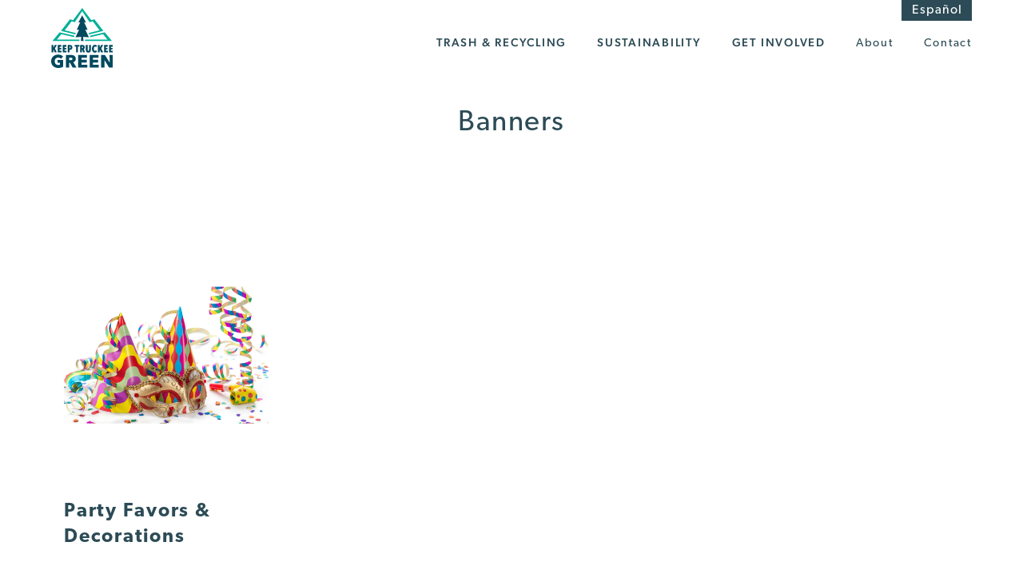

--- FILE ---
content_type: text/html; charset=UTF-8
request_url: https://www.keeptruckeegreen.org/recyclable_keywords/banners/
body_size: 13050
content:
<!doctype html>
<html lang="en">
  <head>
<!-- Google Tag Manager -->
<script>(function(w,d,s,l,i){w[l]=w[l]||[];w[l].push({'gtm.start':
new Date().getTime(),event:'gtm.js'});var f=d.getElementsByTagName(s)[0],
j=d.createElement(s),dl=l!='dataLayer'?'&l='+l:'';j.async=true;j.src=
'https://www.googletagmanager.com/gtm.js?id='+i+dl;f.parentNode.insertBefore(j,f);
})(window,document,'script','dataLayer','GTM-NZ7KNMP4');</script>
<!-- End Google Tag Manager -->
    
    <meta name="viewport" content="width=device-width, initial-scale=1.0">
    <meta property="og:title" content="Party Favors & Decorations" />
<meta property="og:type" content="website" />
<meta property='og:image' content='https://www.keeptruckeegreen.org/wp-content/uploads/2020/09/15-3.png'/><meta property="og:url" content="http://www.keeptruckeegreen.org/recyclable_keywords/banners/" />
<meta property="og:description" content="" />
<link rel="canonical" href="https://www.keeptruckeegreen.org/recyclable/party-favors-decorations/" />    <link rel="stylesheet" href="https://www.keeptruckeegreen.org/wp-content/themes/sdbx-skeleton/include/pureio/pure-min.css">
    <!--[if lte IE 8]>
       <link rel="stylesheet" href="https://www.keeptruckeegreen.org/wp-content/themes/sdbx-skeleton/include/pureio/grids-responsive-old-ie-min.css">
    <![endif]-->
    <!--[if gt IE 8]><!-->
       <link rel="stylesheet" href="https://www.keeptruckeegreen.org/wp-content/themes/sdbx-skeleton/include/pureio/grids-responsive-min.css">
    <!--<![endif]-->
    <link rel="stylesheet" href="https://www.keeptruckeegreen.org/wp-content/themes/sdbx-skeleton/include/fresco/css/fresco/fresco.css">
    <link rel="stylesheet" href="https://www.keeptruckeegreen.org/wp-content/themes/sdbx-skeleton/include/responsiveslides/responsiveslides.css">
    <link rel="stylesheet" id="fontawesome-css"  href="https://www.keeptruckeegreen.org/wp-content/themes/sdbx-skeleton/include/fontawesome/all.css" type="text/css" media="all" />
    
    <link rel="stylesheet" href="https://www.keeptruckeegreen.org/wp-content/themes/sdbx-skeleton/css/responsive-tabs.css">
    <link rel="stylesheet" href="//code.jquery.com/ui/1.12.1/themes/base/jquery-ui.css">
    <link rel="stylesheet" href="https://www.keeptruckeegreen.org/wp-content/themes/sdbx-skeleton/style.css">
    <link rel="stylesheet" href="https://use.typekit.net/qaz7fcf.css">
    <link rel='stylesheet' id='simpleselect-style-css'  href='https://www.keeptruckeegreen.org/wp-content/themes/sdbx-skeleton/include/jquery.simpleselect.min.css' type='text/css' media='all' />
    <script type="text/javascript" src="https://www.keeptruckeegreen.org/wp-content/themes/sdbx-skeleton/include/jquery-1.11.3.min.js"></script>
    <script src="https://code.highcharts.com/highcharts.js"></script>
    <script src="https://code.highcharts.com/modules/annotations.js"></script>
		<script src="https://code.highcharts.com/modules/accessibility.js"></script>
    <script src="https://unpkg.com/@lottiefiles/lottie-player@latest/dist/lottie-player.js"></script>
    <script src="https://use.fontawesome.com/0ed67c95bd.js"></script>
    <script type='text/javascript' src='https://www.keeptruckeegreen.org/wp-content/themes/sdbx-skeleton/include/jquery.simpleselect.min.js'></script>
     <script src="https://ajax.googleapis.com/ajax/libs/jquery/1.9.1/jquery.min.js"></script>
     <script src="https://cdnjs.cloudflare.com/ajax/libs/jquery/2.1.3/jquery.min.js"></script>
    <script src="https://cdnjs.cloudflare.com/ajax/libs/gsap/1.14.2/TweenMax.min.js"></script>
    <script src="https://cdnjs.cloudflare.com/ajax/libs/ScrollMagic/1.3.0/jquery.scrollmagic.js"></script>
    <script src="https://cdnjs.cloudflare.com/ajax/libs/ScrollMagic/1.3.0/jquery.scrollmagic.debug.js"></script>
    <script src="https://unpkg.com/scrollreveal"></script>
    <link rel="stylesheet" href="https://www.keeptruckeegreen.org/wp-content/themes/sdbx-skeleton/css/featherlight.min.css">
		<script src="//cdn.jsdelivr.net/npm/featherlight@1.7.14/release/featherlight.min.js" type="text/javascript" charset="utf-8"></script>
  

                            
    	<style>img:is([sizes="auto" i], [sizes^="auto," i]) { contain-intrinsic-size: 3000px 1500px }</style>
	
		<!-- All in One SEO 4.5.5 - aioseo.com -->
		<title>Banners - Keep Truckee Green</title>
		<meta name="robots" content="max-image-preview:large" />
		<link rel="canonical" href="https://www.keeptruckeegreen.org/recyclable_keywords/banners/" />
		<meta name="generator" content="All in One SEO (AIOSEO) 4.5.5" />
		<script type="application/ld+json" class="aioseo-schema">
			{"@context":"https:\/\/schema.org","@graph":[{"@type":"BreadcrumbList","@id":"https:\/\/www.keeptruckeegreen.org\/recyclable_keywords\/banners\/#breadcrumblist","itemListElement":[{"@type":"ListItem","@id":"https:\/\/www.keeptruckeegreen.org\/#listItem","position":1,"name":"Home","item":"https:\/\/www.keeptruckeegreen.org\/","nextItem":"https:\/\/www.keeptruckeegreen.org\/recyclable_keywords\/banners\/#listItem"},{"@type":"ListItem","@id":"https:\/\/www.keeptruckeegreen.org\/recyclable_keywords\/banners\/#listItem","position":2,"name":"Banners","previousItem":"https:\/\/www.keeptruckeegreen.org\/#listItem"}]},{"@type":"CollectionPage","@id":"https:\/\/www.keeptruckeegreen.org\/recyclable_keywords\/banners\/#collectionpage","url":"https:\/\/www.keeptruckeegreen.org\/recyclable_keywords\/banners\/","name":"Banners - Keep Truckee Green","inLanguage":"en-US","isPartOf":{"@id":"https:\/\/www.keeptruckeegreen.org\/#website"},"breadcrumb":{"@id":"https:\/\/www.keeptruckeegreen.org\/recyclable_keywords\/banners\/#breadcrumblist"}},{"@type":"Organization","@id":"https:\/\/www.keeptruckeegreen.org\/#organization","name":"Keep Truckee Green","url":"https:\/\/www.keeptruckeegreen.org\/"},{"@type":"WebSite","@id":"https:\/\/www.keeptruckeegreen.org\/#website","url":"https:\/\/www.keeptruckeegreen.org\/","name":"Keep Truckee Green","description":"Keep Truckee Green","inLanguage":"en-US","publisher":{"@id":"https:\/\/www.keeptruckeegreen.org\/#organization"}}]}
		</script>
		<!-- All in One SEO -->

<link rel='dns-prefetch' href='//translate.google.com' />
<link rel='dns-prefetch' href='//ajax.googleapis.com' />
<link rel="alternate" type="application/rss+xml" title="Keep Truckee Green &raquo; Banners Keyword Feed" href="https://www.keeptruckeegreen.org/recyclable_keywords/banners/feed/" />
<link rel='stylesheet' id='atomic-blocks-fontawesome-css' href='https://www.keeptruckeegreen.org/wp-content/plugins/atomic-blocks/dist/assets/fontawesome/css/all.min.css?ver=1753525760' type='text/css' media='all' />
<link rel='stylesheet' id='jquery-style-css' href='https://ajax.googleapis.com/ajax/libs/jqueryui/1.11.2/themes/smoothness/jquery-ui.css?ver=6.8.3' type='text/css' media='all' />
<link rel='stylesheet' id='wp-block-library-css' href='https://www.keeptruckeegreen.org/wp-includes/css/dist/block-library/style.min.css?ver=6.8.3' type='text/css' media='all' />
<style id='classic-theme-styles-inline-css' type='text/css'>
/*! This file is auto-generated */
.wp-block-button__link{color:#fff;background-color:#32373c;border-radius:9999px;box-shadow:none;text-decoration:none;padding:calc(.667em + 2px) calc(1.333em + 2px);font-size:1.125em}.wp-block-file__button{background:#32373c;color:#fff;text-decoration:none}
</style>
<link rel='stylesheet' id='atomic-blocks-style-css-css' href='https://www.keeptruckeegreen.org/wp-content/plugins/atomic-blocks/dist/blocks.style.build.css?ver=1753525761' type='text/css' media='all' />
<style id='global-styles-inline-css' type='text/css'>
:root{--wp--preset--aspect-ratio--square: 1;--wp--preset--aspect-ratio--4-3: 4/3;--wp--preset--aspect-ratio--3-4: 3/4;--wp--preset--aspect-ratio--3-2: 3/2;--wp--preset--aspect-ratio--2-3: 2/3;--wp--preset--aspect-ratio--16-9: 16/9;--wp--preset--aspect-ratio--9-16: 9/16;--wp--preset--color--black: #000000;--wp--preset--color--cyan-bluish-gray: #abb8c3;--wp--preset--color--white: #ffffff;--wp--preset--color--pale-pink: #f78da7;--wp--preset--color--vivid-red: #cf2e2e;--wp--preset--color--luminous-vivid-orange: #ff6900;--wp--preset--color--luminous-vivid-amber: #fcb900;--wp--preset--color--light-green-cyan: #7bdcb5;--wp--preset--color--vivid-green-cyan: #00d084;--wp--preset--color--pale-cyan-blue: #8ed1fc;--wp--preset--color--vivid-cyan-blue: #0693e3;--wp--preset--color--vivid-purple: #9b51e0;--wp--preset--gradient--vivid-cyan-blue-to-vivid-purple: linear-gradient(135deg,rgba(6,147,227,1) 0%,rgb(155,81,224) 100%);--wp--preset--gradient--light-green-cyan-to-vivid-green-cyan: linear-gradient(135deg,rgb(122,220,180) 0%,rgb(0,208,130) 100%);--wp--preset--gradient--luminous-vivid-amber-to-luminous-vivid-orange: linear-gradient(135deg,rgba(252,185,0,1) 0%,rgba(255,105,0,1) 100%);--wp--preset--gradient--luminous-vivid-orange-to-vivid-red: linear-gradient(135deg,rgba(255,105,0,1) 0%,rgb(207,46,46) 100%);--wp--preset--gradient--very-light-gray-to-cyan-bluish-gray: linear-gradient(135deg,rgb(238,238,238) 0%,rgb(169,184,195) 100%);--wp--preset--gradient--cool-to-warm-spectrum: linear-gradient(135deg,rgb(74,234,220) 0%,rgb(151,120,209) 20%,rgb(207,42,186) 40%,rgb(238,44,130) 60%,rgb(251,105,98) 80%,rgb(254,248,76) 100%);--wp--preset--gradient--blush-light-purple: linear-gradient(135deg,rgb(255,206,236) 0%,rgb(152,150,240) 100%);--wp--preset--gradient--blush-bordeaux: linear-gradient(135deg,rgb(254,205,165) 0%,rgb(254,45,45) 50%,rgb(107,0,62) 100%);--wp--preset--gradient--luminous-dusk: linear-gradient(135deg,rgb(255,203,112) 0%,rgb(199,81,192) 50%,rgb(65,88,208) 100%);--wp--preset--gradient--pale-ocean: linear-gradient(135deg,rgb(255,245,203) 0%,rgb(182,227,212) 50%,rgb(51,167,181) 100%);--wp--preset--gradient--electric-grass: linear-gradient(135deg,rgb(202,248,128) 0%,rgb(113,206,126) 100%);--wp--preset--gradient--midnight: linear-gradient(135deg,rgb(2,3,129) 0%,rgb(40,116,252) 100%);--wp--preset--font-size--small: 13px;--wp--preset--font-size--medium: 20px;--wp--preset--font-size--large: 36px;--wp--preset--font-size--x-large: 42px;--wp--preset--spacing--20: 0.44rem;--wp--preset--spacing--30: 0.67rem;--wp--preset--spacing--40: 1rem;--wp--preset--spacing--50: 1.5rem;--wp--preset--spacing--60: 2.25rem;--wp--preset--spacing--70: 3.38rem;--wp--preset--spacing--80: 5.06rem;--wp--preset--shadow--natural: 6px 6px 9px rgba(0, 0, 0, 0.2);--wp--preset--shadow--deep: 12px 12px 50px rgba(0, 0, 0, 0.4);--wp--preset--shadow--sharp: 6px 6px 0px rgba(0, 0, 0, 0.2);--wp--preset--shadow--outlined: 6px 6px 0px -3px rgba(255, 255, 255, 1), 6px 6px rgba(0, 0, 0, 1);--wp--preset--shadow--crisp: 6px 6px 0px rgba(0, 0, 0, 1);}:where(.is-layout-flex){gap: 0.5em;}:where(.is-layout-grid){gap: 0.5em;}body .is-layout-flex{display: flex;}.is-layout-flex{flex-wrap: wrap;align-items: center;}.is-layout-flex > :is(*, div){margin: 0;}body .is-layout-grid{display: grid;}.is-layout-grid > :is(*, div){margin: 0;}:where(.wp-block-columns.is-layout-flex){gap: 2em;}:where(.wp-block-columns.is-layout-grid){gap: 2em;}:where(.wp-block-post-template.is-layout-flex){gap: 1.25em;}:where(.wp-block-post-template.is-layout-grid){gap: 1.25em;}.has-black-color{color: var(--wp--preset--color--black) !important;}.has-cyan-bluish-gray-color{color: var(--wp--preset--color--cyan-bluish-gray) !important;}.has-white-color{color: var(--wp--preset--color--white) !important;}.has-pale-pink-color{color: var(--wp--preset--color--pale-pink) !important;}.has-vivid-red-color{color: var(--wp--preset--color--vivid-red) !important;}.has-luminous-vivid-orange-color{color: var(--wp--preset--color--luminous-vivid-orange) !important;}.has-luminous-vivid-amber-color{color: var(--wp--preset--color--luminous-vivid-amber) !important;}.has-light-green-cyan-color{color: var(--wp--preset--color--light-green-cyan) !important;}.has-vivid-green-cyan-color{color: var(--wp--preset--color--vivid-green-cyan) !important;}.has-pale-cyan-blue-color{color: var(--wp--preset--color--pale-cyan-blue) !important;}.has-vivid-cyan-blue-color{color: var(--wp--preset--color--vivid-cyan-blue) !important;}.has-vivid-purple-color{color: var(--wp--preset--color--vivid-purple) !important;}.has-black-background-color{background-color: var(--wp--preset--color--black) !important;}.has-cyan-bluish-gray-background-color{background-color: var(--wp--preset--color--cyan-bluish-gray) !important;}.has-white-background-color{background-color: var(--wp--preset--color--white) !important;}.has-pale-pink-background-color{background-color: var(--wp--preset--color--pale-pink) !important;}.has-vivid-red-background-color{background-color: var(--wp--preset--color--vivid-red) !important;}.has-luminous-vivid-orange-background-color{background-color: var(--wp--preset--color--luminous-vivid-orange) !important;}.has-luminous-vivid-amber-background-color{background-color: var(--wp--preset--color--luminous-vivid-amber) !important;}.has-light-green-cyan-background-color{background-color: var(--wp--preset--color--light-green-cyan) !important;}.has-vivid-green-cyan-background-color{background-color: var(--wp--preset--color--vivid-green-cyan) !important;}.has-pale-cyan-blue-background-color{background-color: var(--wp--preset--color--pale-cyan-blue) !important;}.has-vivid-cyan-blue-background-color{background-color: var(--wp--preset--color--vivid-cyan-blue) !important;}.has-vivid-purple-background-color{background-color: var(--wp--preset--color--vivid-purple) !important;}.has-black-border-color{border-color: var(--wp--preset--color--black) !important;}.has-cyan-bluish-gray-border-color{border-color: var(--wp--preset--color--cyan-bluish-gray) !important;}.has-white-border-color{border-color: var(--wp--preset--color--white) !important;}.has-pale-pink-border-color{border-color: var(--wp--preset--color--pale-pink) !important;}.has-vivid-red-border-color{border-color: var(--wp--preset--color--vivid-red) !important;}.has-luminous-vivid-orange-border-color{border-color: var(--wp--preset--color--luminous-vivid-orange) !important;}.has-luminous-vivid-amber-border-color{border-color: var(--wp--preset--color--luminous-vivid-amber) !important;}.has-light-green-cyan-border-color{border-color: var(--wp--preset--color--light-green-cyan) !important;}.has-vivid-green-cyan-border-color{border-color: var(--wp--preset--color--vivid-green-cyan) !important;}.has-pale-cyan-blue-border-color{border-color: var(--wp--preset--color--pale-cyan-blue) !important;}.has-vivid-cyan-blue-border-color{border-color: var(--wp--preset--color--vivid-cyan-blue) !important;}.has-vivid-purple-border-color{border-color: var(--wp--preset--color--vivid-purple) !important;}.has-vivid-cyan-blue-to-vivid-purple-gradient-background{background: var(--wp--preset--gradient--vivid-cyan-blue-to-vivid-purple) !important;}.has-light-green-cyan-to-vivid-green-cyan-gradient-background{background: var(--wp--preset--gradient--light-green-cyan-to-vivid-green-cyan) !important;}.has-luminous-vivid-amber-to-luminous-vivid-orange-gradient-background{background: var(--wp--preset--gradient--luminous-vivid-amber-to-luminous-vivid-orange) !important;}.has-luminous-vivid-orange-to-vivid-red-gradient-background{background: var(--wp--preset--gradient--luminous-vivid-orange-to-vivid-red) !important;}.has-very-light-gray-to-cyan-bluish-gray-gradient-background{background: var(--wp--preset--gradient--very-light-gray-to-cyan-bluish-gray) !important;}.has-cool-to-warm-spectrum-gradient-background{background: var(--wp--preset--gradient--cool-to-warm-spectrum) !important;}.has-blush-light-purple-gradient-background{background: var(--wp--preset--gradient--blush-light-purple) !important;}.has-blush-bordeaux-gradient-background{background: var(--wp--preset--gradient--blush-bordeaux) !important;}.has-luminous-dusk-gradient-background{background: var(--wp--preset--gradient--luminous-dusk) !important;}.has-pale-ocean-gradient-background{background: var(--wp--preset--gradient--pale-ocean) !important;}.has-electric-grass-gradient-background{background: var(--wp--preset--gradient--electric-grass) !important;}.has-midnight-gradient-background{background: var(--wp--preset--gradient--midnight) !important;}.has-small-font-size{font-size: var(--wp--preset--font-size--small) !important;}.has-medium-font-size{font-size: var(--wp--preset--font-size--medium) !important;}.has-large-font-size{font-size: var(--wp--preset--font-size--large) !important;}.has-x-large-font-size{font-size: var(--wp--preset--font-size--x-large) !important;}
:where(.wp-block-post-template.is-layout-flex){gap: 1.25em;}:where(.wp-block-post-template.is-layout-grid){gap: 1.25em;}
:where(.wp-block-columns.is-layout-flex){gap: 2em;}:where(.wp-block-columns.is-layout-grid){gap: 2em;}
:root :where(.wp-block-pullquote){font-size: 1.5em;line-height: 1.6;}
</style>
<link rel='stylesheet' id='google-language-translator-css' href='https://www.keeptruckeegreen.org/wp-content/plugins/google-language-translator/css/style.css?ver=6.0.19' type='text/css' media='' />
<link rel='stylesheet' id='wpa-style-css' href='https://www.keeptruckeegreen.org/wp-content/plugins/wp-accessibility/css/wpa-style.css?ver=1.7.3' type='text/css' media='all' />
<style id='wpa-style-inline-css' type='text/css'>

.wpa-hide-ltr#skiplinks a, .wpa-hide-ltr#skiplinks a:hover, .wpa-hide-ltr#skiplinks a:visited {
	
}
.wpa-hide-ltr#skiplinks a:active,  .wpa-hide-ltr#skiplinks a:focus {
	
}
	:root { --admin-bar-top : 7px; }
</style>
<script type="text/javascript" src="https://www.keeptruckeegreen.org/wp-includes/js/jquery/jquery.min.js?ver=3.7.1" id="jquery-core-js"></script>
<script type="text/javascript" src="https://www.keeptruckeegreen.org/wp-includes/js/jquery/jquery-migrate.min.js?ver=3.4.1" id="jquery-migrate-js"></script>
<script type="text/javascript" src="https://www.keeptruckeegreen.org/wp-content/themes/sdbx-skeleton/include/responsiveslides/responsiveslides.min.js?ver=6.8.3" id="responsiveslides-script-js"></script>
<script type="text/javascript" src="https://www.keeptruckeegreen.org/wp-content/themes/sdbx-skeleton/include/fresco/js/fresco/fresco.js?ver=6.8.3" id="fresco-script-js"></script>
<script type="text/javascript" src="https://www.keeptruckeegreen.org/wp-content/themes/sdbx-skeleton/include/responsive-tabs.min.js?ver=6.8.3" id="responsivetabs-script-js"></script>
<script type="text/javascript" src="https://www.keeptruckeegreen.org/wp-content/themes/sdbx-skeleton/js/index.js?ver=6.8.3" id="index-script-js"></script>
<link rel="https://api.w.org/" href="https://www.keeptruckeegreen.org/wp-json/" /><link rel="alternate" title="JSON" type="application/json" href="https://www.keeptruckeegreen.org/wp-json/wp/v2/recyclable_keywords/407" /><link rel="EditURI" type="application/rsd+xml" title="RSD" href="https://www.keeptruckeegreen.org/xmlrpc.php?rsd" />
<style>p.hello{font-size:12px;color:darkgray;}#google_language_translator,#flags{text-align:left;}#google_language_translator{clear:both;}#flags{width:165px;}#flags a{display:inline-block;margin-right:2px;}#google_language_translator{width:auto!important;}div.skiptranslate.goog-te-gadget{display:inline!important;}.goog-tooltip{display: none!important;}.goog-tooltip:hover{display: none!important;}.goog-text-highlight{background-color:transparent!important;border:none!important;box-shadow:none!important;}#google_language_translator select.goog-te-combo{color:#32373c;}#google_language_translator{color:transparent;}body{top:0px!important;}#goog-gt-{display:none!important;}#glt-translate-trigger{left:20px;right:auto;}#glt-translate-trigger > span{color:#ffffff;}#glt-translate-trigger{background:#f89406;}.goog-te-gadget .goog-te-combo{width:100%;}</style><style type="text/css">.recentcomments a{display:inline !important;padding:0 !important;margin:0 !important;}</style><link rel="icon" href="https://www.keeptruckeegreen.org/wp-content/uploads/2020/07/cropped-keep-truckee-green-favicon-32x32.png" sizes="32x32" />
<link rel="icon" href="https://www.keeptruckeegreen.org/wp-content/uploads/2020/07/cropped-keep-truckee-green-favicon-192x192.png" sizes="192x192" />
<link rel="apple-touch-icon" href="https://www.keeptruckeegreen.org/wp-content/uploads/2020/07/cropped-keep-truckee-green-favicon-180x180.png" />
<meta name="msapplication-TileImage" content="https://www.keeptruckeegreen.org/wp-content/uploads/2020/07/cropped-keep-truckee-green-favicon-270x270.png" />
  </head>
  <body class="archive tax-recyclable_keywords term-banners term-407 wp-theme-sdbx-skeleton">
<!-- Google Tag Manager (noscript) -->
<noscript><iframe src="https://www.googletagmanager.com/ns.html?id=GTM-NZ7KNMP4"
height="0" width="0" style="display:none;visibility:hidden"></iframe></noscript>
<!-- End Google Tag Manager (noscript) -->
	  	  
	  <header>
		  <section class="search-wrapper">
  <div class="wrap">
    <form tabindex="8" class="pure-g" id="searchform" role="search" method="get" action="/">
      <div class="search-field pure-u-22-24 pure-u-lg-22-24 pure-u-xl-22-24">
        <input id="search-submit" name="s" onfocus="if(this.value == 'Search') { this.value = ''; }" placeholder="Search" type="text" aria-label="Search">
      </div>
      <div class="search-button pure-u-2-24 pure-u-lg-2-24 pure-u-xl-2-24">
	      <input aria-label="Search button" type="image" id="image" alt="search" src="https://www.keeptruckeegreen.org/wp-content/themes/sdbx-skeleton/assets/ktg-arrow.svg">
      </div>    
    </form>
  </div>
</section>
		  		  <div class="site-language">
  <div class="wrap">
    <a href='#' class='nturl notranslate es Spanish single-language flag' title='Spanish'>Español</a>  </div>
</div>		  <div class="nav-wrapper">
		  <nav id="main-nav" class="main-nav">
	<div class="pure-g wrap">
		<div class="pure-u-1 pure-u-md-2-24 pure-u-lg-2-24">
	  	<div class="logo"><a href="/" tabindex="1" aria-label="logo link"><img src="https://www.keeptruckeegreen.org/wp-content/themes/sdbx-skeleton/assets/ktg-logo.svg" alt="Keep Truckee Green"></a></div>
	  	<div class="mobile-nav-button mobile-menu-toggle">
	      <div class="mobile-nav-button__line"></div>
	      <div class="mobile-nav-button__line"></div>
	      <div class="mobile-nav-button__line"></div>
	    </div>
		</div>
		<div class="pure-u-1 pure-u-md-22-24 pure-u-lg-22-24 menu-container mobile-toggle">
	  	<div class="menu-main-container"><ul id="menu-main" class="menu"><li id="menu-item-70" class="subnav-link subnav-1-link menu-item menu-item-type-custom menu-item-object-custom menu-item-70"><a href="#">Trash &#038; Recycling</a></li>
<li id="menu-item-71" class="subnav-link subnav-2-link menu-item menu-item-type-custom menu-item-object-custom menu-item-71"><a href="#">Sustainability</a></li>
<li id="menu-item-14416" class="subnav-link subnav-3-link menu-item menu-item-type-custom menu-item-object-custom menu-item-14416"><a href="#">Get Involved</a></li>
<li id="menu-item-73" class="lowercase menu-item menu-item-type-post_type menu-item-object-page menu-item-73"><a href="https://www.keeptruckeegreen.org/about/">About</a></li>
<li id="menu-item-74" class="lowercase menu-item menu-item-type-post_type menu-item-object-page menu-item-74"><a href="https://www.keeptruckeegreen.org/contact/">Contact</a></li>
</ul></div>	
	  	  	
		</div>
	</div>
	
	<div class="main-menu-subnav mobile-toggle">
	  		  <div class="pure-g wrap subnav subnav-1">
			  <div class="pure-u-1">
				  <div class="subnav-close-icon" tabindex="0"></div>
			  </div>
			  			  <div class="pure-u-1 pure-u-md-5-24"><div class="menu-main-1-1-container"><ul id="menu-main-1-1" class="menu"><li id="menu-item-75" class="menu-item menu-item-type-custom menu-item-object-custom menu-item-has-children menu-item-75"><a>Waste &#038; Litter Reduction</a>
<ul class="sub-menu">
	<li id="menu-item-14221" class="menu-item menu-item-type-post_type menu-item-object-page menu-item-14221"><a href="https://www.keeptruckeegreen.org/litter-mitigation/">Litter Mitigation</a></li>
	<li id="menu-item-14197" class="menu-item menu-item-type-post_type menu-item-object-page menu-item-14197"><a href="https://www.keeptruckeegreen.org/commercial-waste-recycling/single-use-bottle-reduction/">Single-Use Bottle Reduction</a></li>
	<li id="menu-item-14201" class="menu-item menu-item-type-post_type menu-item-object-page menu-item-14201"><a href="https://www.keeptruckeegreen.org/commercial-waste-recycling/single-use-reduction/">Single-Use Foodware Reduction</a></li>
	<li id="menu-item-14192" class="menu-item menu-item-type-post_type menu-item-object-page menu-item-14192"><a href="https://www.keeptruckeegreen.org/reuse-and-repair/">Reuse &amp; Repair</a></li>
	<li id="menu-item-14222" class="menu-item menu-item-type-custom menu-item-object-custom menu-item-14222"><a href="https://www.keeptruckeegreen.org/reduce-food-waste/">Reduce Food Waste</a></li>
	<li id="menu-item-14196" class="menu-item menu-item-type-post_type menu-item-object-page menu-item-14196"><a href="https://www.keeptruckeegreen.org/commercial-waste-recycling/for-special-events/">Zero Waste Events</a></li>
	<li id="menu-item-14195" class="menu-item menu-item-type-post_type menu-item-object-page menu-item-14195"><a href="https://www.keeptruckeegreen.org/commercial-waste-recycling/for-schools/">School Programs</a></li>
</ul>
</li>
</ul></div></div>
			  <div class="pure-u-1 pure-u-md-1-24"></div>
			  			  <div class="pure-u-1 pure-u-md-5-24"><div class="menu-main-1-2-container"><ul id="menu-main-1-2" class="menu"><li id="menu-item-82" class="menu-item menu-item-type-custom menu-item-object-custom menu-item-has-children menu-item-82"><a>Residential Waste &#038; Recycling</a>
<ul class="sub-menu">
	<li id="menu-item-86" class="menu-item menu-item-type-post_type menu-item-object-page menu-item-86"><a href="https://www.keeptruckeegreen.org/residential-waste-recycling/trash-services/">Trash Services</a></li>
	<li id="menu-item-85" class="menu-item menu-item-type-post_type menu-item-object-page menu-item-85"><a href="https://www.keeptruckeegreen.org/residential-waste-recycling/recycling-services/">Recycling Services</a></li>
	<li id="menu-item-742" class="menu-item menu-item-type-post_type menu-item-object-page menu-item-742"><a href="https://www.keeptruckeegreen.org/residential-waste-recycling/yard-waste-services/">Yard Waste Services</a></li>
	<li id="menu-item-83" class="menu-item menu-item-type-post_type menu-item-object-page menu-item-83"><a href="https://www.keeptruckeegreen.org/residential-waste-recycling/compost-drop-off/">Food Scraps</a></li>
	<li id="menu-item-84" class="menu-item menu-item-type-post_type menu-item-object-page menu-item-84"><a href="https://www.keeptruckeegreen.org/residential-waste-recycling/for-multi-family-apartments/">For Multi-family/Apartments</a></li>
	<li id="menu-item-14043" class="menu-item menu-item-type-custom menu-item-object-custom menu-item-14043"><a href="https://www.keeptruckeegreen.org/helpful-information/recycling-guide/?location=hazardous-waste">Household Hazardous Waste</a></li>
	<li id="menu-item-87" class="menu-item menu-item-type-post_type menu-item-object-page menu-item-87"><a href="https://www.keeptruckeegreen.org/residential-waste-recycling/resources/">Resources</a></li>
</ul>
</li>
</ul></div></div>
			  <div class="pure-u-1 pure-u-md-1-24"></div>
			  			  <div class="pure-u-1 pure-u-md-5-24"><div class="menu-main-1-3-container"><ul id="menu-main-1-3" class="menu"><li id="menu-item-89" class="menu-item menu-item-type-custom menu-item-object-custom menu-item-has-children menu-item-89"><a href="#">Commercial Waste &#038; Recycling</a>
<ul class="sub-menu">
	<li id="menu-item-91" class="menu-item menu-item-type-post_type menu-item-object-page menu-item-91"><a href="https://www.keeptruckeegreen.org/commercial-waste-recycling/commercial-trash-services/">Trash Services</a></li>
	<li id="menu-item-13994" class="menu-item menu-item-type-post_type menu-item-object-page menu-item-13994"><a href="https://www.keeptruckeegreen.org/commercial-waste-recycling/recycling-services-2/">Recycling Services</a></li>
	<li id="menu-item-14029" class="menu-item menu-item-type-post_type menu-item-object-page menu-item-14029"><a href="https://www.keeptruckeegreen.org/commercial-waste-recycling/food-waste-services/">Food Waste Services</a></li>
	<li id="menu-item-14113" class="menu-item menu-item-type-post_type menu-item-object-page menu-item-14113"><a href="https://www.keeptruckeegreen.org/edible-food-recovery/">Edible Food Recovery</a></li>
	<li id="menu-item-14249" class="menu-item menu-item-type-post_type menu-item-object-page menu-item-14249"><a href="https://www.keeptruckeegreen.org/commercial-waste-recycling/yard-waste/">Commercial Yard Waste</a></li>
	<li id="menu-item-93" class="menu-item menu-item-type-post_type menu-item-object-page menu-item-93"><a href="https://www.keeptruckeegreen.org/commercial-waste-recycling/for-construction-demolition/">For Construction &#038; Demolition</a></li>
	<li id="menu-item-95" class="menu-item menu-item-type-post_type menu-item-object-page menu-item-95"><a href="https://www.keeptruckeegreen.org/commercial-waste-recycling/for-special-events/">For Special Events</a></li>
</ul>
</li>
</ul></div></div>
			  <div class="pure-u-1 pure-u-md-1-24"></div>
			  			  <div class="pure-u-1 pure-u-md-5-24"><div class="menu-main-1-4-container"><ul id="menu-main-1-4" class="menu"><li id="menu-item-97" class="menu-item menu-item-type-custom menu-item-object-custom menu-item-has-children menu-item-97"><a href="#">Helpful Information</a>
<ul class="sub-menu">
	<li id="menu-item-14054" class="menu-item menu-item-type-post_type menu-item-object-page menu-item-14054"><a href="https://www.keeptruckeegreen.org/helpful-information/annual-program-guide/">Annual Program Guide</a></li>
	<li id="menu-item-98" class="menu-item menu-item-type-post_type menu-item-object-page menu-item-98"><a href="https://www.keeptruckeegreen.org/helpful-information/collection-schedule/">Collection Schedule</a></li>
	<li id="menu-item-100" class="menu-item menu-item-type-post_type menu-item-object-page menu-item-100"><a href="https://www.keeptruckeegreen.org/helpful-information/recycling-guide/">Recycling Guide</a></li>
	<li id="menu-item-14057" class="menu-item menu-item-type-custom menu-item-object-custom menu-item-14057"><a href="https://www.keeptruckeegreen.org/stay-informed/sign-up-for-our-newsletter/">Sign Up For Collection Reminders</a></li>
	<li id="menu-item-14055" class="menu-item menu-item-type-post_type menu-item-object-page menu-item-14055"><a href="https://www.keeptruckeegreen.org/helpful-information/report-a-trash-problem/">Report a Trash Problem</a></li>
	<li id="menu-item-101" class="menu-item menu-item-type-post_type menu-item-object-page menu-item-101"><a href="https://www.keeptruckeegreen.org/helpful-information/service-provider/">Trash Service Provider</a></li>
	<li id="menu-item-99" class="menu-item menu-item-type-post_type menu-item-object-page menu-item-99"><a href="https://www.keeptruckeegreen.org/helpful-information/landfill-transfer-stations/">Landfill &#038; Transfer Stations</a></li>
</ul>
</li>
</ul></div></div>
			  <div class="pure-u-1 pure-u-md-1-24"></div>
			  		  </div>
	  		  <div class="pure-g wrap subnav subnav-2">
			  <div class="pure-u-1">
				  <div class="subnav-close-icon" tabindex="0"></div>
			  </div>
			  			  <div class="pure-u-1 pure-u-md-5-24"><div class="menu-main-2-1-container"><ul id="menu-main-2-1" class="menu"><li id="menu-item-104" class="menu-item menu-item-type-custom menu-item-object-custom menu-item-has-children menu-item-104"><a>Our Programs</a>
<ul class="sub-menu">
	<li id="menu-item-14259" class="menu-item menu-item-type-post_type menu-item-object-page menu-item-14259"><a href="https://www.keeptruckeegreen.org/commercial-waste-recycling/single-use-bottle-reduction/">Single-Use Bottle Reduction</a></li>
	<li id="menu-item-14258" class="menu-item menu-item-type-post_type menu-item-object-page menu-item-14258"><a href="https://www.keeptruckeegreen.org/commercial-waste-recycling/single-use-reduction/">Single-Use Foodware Reduction</a></li>
	<li id="menu-item-14260" class="menu-item menu-item-type-post_type menu-item-object-page menu-item-14260"><a href="https://www.keeptruckeegreen.org/reuse-and-repair/">Reuse &amp; Repair</a></li>
	<li id="menu-item-14261" class="menu-item menu-item-type-post_type menu-item-object-page menu-item-14261"><a href="https://www.keeptruckeegreen.org/sustainability-projects/building-decarbonization/">Building Decarbonization</a></li>
	<li id="menu-item-14262" class="menu-item menu-item-type-post_type menu-item-object-page menu-item-14262"><a href="https://www.keeptruckeegreen.org/litter-mitigation/">Litter Mitigation</a></li>
	<li id="menu-item-14319" class="menu-item menu-item-type-post_type menu-item-object-page menu-item-14319"><a href="https://www.keeptruckeegreen.org/transportation/">Transportation</a></li>
</ul>
</li>
</ul></div></div>
			  <div class="pure-u-1 pure-u-md-1-24"></div>
			  			  <div class="pure-u-1 pure-u-md-5-24"><div class="menu-main-2-2-container"><ul id="menu-main-2-2" class="menu"><li id="menu-item-107" class="menu-item menu-item-type-custom menu-item-object-custom menu-item-has-children menu-item-107"><a href="#">Our Progress</a>
<ul class="sub-menu">
	<li id="menu-item-14372" class="menu-item menu-item-type-post_type menu-item-object-page menu-item-14372"><a href="https://www.keeptruckeegreen.org/measurable-success/">Sustainability Dashboard</a></li>
	<li id="menu-item-14371" class="menu-item menu-item-type-post_type menu-item-object-page menu-item-14371"><a href="https://www.keeptruckeegreen.org/greenhouse-gas-emissions/">Greenhouse Gas Inventories</a></li>
	<li id="menu-item-14475" class="menu-item menu-item-type-custom menu-item-object-custom menu-item-14475"><a href="https://public.nzero.com/truckee/">Municipal Emissions Dashboard</a></li>
</ul>
</li>
</ul></div></div>
			  <div class="pure-u-1 pure-u-md-1-24"></div>
			  			  <div class="pure-u-1 pure-u-md-5-24"><div class="menu-main-2-3-container"><ul id="menu-main-2-3" class="menu"><li id="menu-item-14461" class="menu-item menu-item-type-custom menu-item-object-custom menu-item-has-children menu-item-14461"><a href="#">Our Plans</a>
<ul class="sub-menu">
	<li id="menu-item-14459" class="menu-item menu-item-type-post_type menu-item-object-page menu-item-14459"><a href="https://www.keeptruckeegreen.org/climate-action-plan/">Climate Action Plan</a></li>
	<li id="menu-item-14460" class="menu-item menu-item-type-post_type menu-item-object-page menu-item-14460"><a href="https://www.keeptruckeegreen.org/adaptation-and-resilience-plan/">Adaptation &amp; Resilience Plan</a></li>
	<li id="menu-item-14474" class="menu-item menu-item-type-post_type menu-item-object-page menu-item-14474"><a href="https://www.keeptruckeegreen.org/sustainability-projects/building-decarbonization/decarbonization-roadmap/">Building Decarbonization Roadmap</a></li>
</ul>
</li>
</ul></div></div>
			  <div class="pure-u-1 pure-u-md-1-24"></div>
			  			  <div class="pure-u-1 pure-u-md-5-24"></div>
			  <div class="pure-u-1 pure-u-md-1-24"></div>
			  		  </div>
	  		  <div class="pure-g wrap subnav subnav-3">
			  <div class="pure-u-1">
				  <div class="subnav-close-icon" tabindex="0"></div>
			  </div>
			  			  <div class="pure-u-1 pure-u-md-5-24"><div class="menu-main-3-1-container"><ul id="menu-main-3-1" class="menu"><li id="menu-item-14415" class="menu-item menu-item-type-custom menu-item-object-custom menu-item-has-children menu-item-14415"><a href="#">Stay Informed</a>
<ul class="sub-menu">
	<li id="menu-item-14394" class="menu-item menu-item-type-post_type menu-item-object-page menu-item-14394"><a href="https://www.keeptruckeegreen.org/stay-informed/sign-up-for-our-newsletter/">Sign Up for Our Newsletter</a></li>
	<li id="menu-item-14395" class="menu-item menu-item-type-post_type menu-item-object-page menu-item-14395"><a href="https://www.keeptruckeegreen.org/stay-informed/read-our-blog/">Read Our Blog</a></li>
	<li id="menu-item-14390" class="menu-item menu-item-type-post_type menu-item-object-page menu-item-14390"><a href="https://www.keeptruckeegreen.org/mountain-mindset/">Mountain Mindset</a></li>
	<li id="menu-item-14389" class="menu-item menu-item-type-post_type menu-item-object-post menu-item-14389"><a href="https://www.keeptruckeegreen.org/uncategorized/10-easy-actions-to-reduce-your-footprint/">Start Now With These Easy Actions</a></li>
</ul>
</li>
</ul></div></div>
			  <div class="pure-u-1 pure-u-md-1-24"></div>
			  			  <div class="pure-u-1 pure-u-md-5-24"><div class="menu-main-3-2-container"><ul id="menu-main-3-2" class="menu"><li id="menu-item-14419" class="menu-item menu-item-type-custom menu-item-object-custom menu-item-has-children menu-item-14419"><a href="#">Participate</a>
<ul class="sub-menu">
	<li id="menu-item-14418" class="menu-item menu-item-type-post_type menu-item-object-page menu-item-14418"><a href="https://www.keeptruckeegreen.org/events/">Calendar of Events</a></li>
	<li id="menu-item-14420" class="menu-item menu-item-type-post_type menu-item-object-page menu-item-14420"><a href="https://www.keeptruckeegreen.org/volunteer/volunteer-opportunities/">Volunteer Opportunities</a></li>
	<li id="menu-item-14421" class="menu-item menu-item-type-post_type menu-item-object-page menu-item-14421"><a href="https://www.keeptruckeegreen.org/volunteer/sign-up-to-volunteer/">Sign Up to Volunteer</a></li>
	<li id="menu-item-14423" class="menu-item menu-item-type-post_type menu-item-object-page menu-item-14423"><a href="https://www.keeptruckeegreen.org/volunteer/truckee-day/">Truckee Day</a></li>
	<li id="menu-item-14422" class="menu-item menu-item-type-post_type menu-item-object-page menu-item-14422"><a href="https://www.keeptruckeegreen.org/transportation/truckee-bike-month/">Truckee Bike Month</a></li>
</ul>
</li>
</ul></div></div>
			  <div class="pure-u-1 pure-u-md-1-24"></div>
			  			  <div class="pure-u-1 pure-u-md-5-24"><div class="menu-main-3-3-container"><ul id="menu-main-3-3" class="menu"><li id="menu-item-14425" class="menu-item menu-item-type-custom menu-item-object-custom menu-item-14425"><a href="#">Stay Connected</a></li>
<li id="menu-item-14426" class="menu-item menu-item-type-custom menu-item-object-custom menu-item-14426"><a href="https://www.facebook.com/TownofTruckee.KeepTruckeeGreen"><span class="fab fa-facebook"></span></a></li>
<li id="menu-item-14427" class="menu-item menu-item-type-custom menu-item-object-custom menu-item-14427"><a href="https://www.instagram.com/keeptruckeegreen/"><span class="fab fa-instagram"></span></a></li>
</ul></div></div>
			  <div class="pure-u-1 pure-u-md-1-24"></div>
			  			  <div class="pure-u-1 pure-u-md-5-24"></div>
			  <div class="pure-u-1 pure-u-md-1-24"></div>
			  		  </div>
	  	</div>
</nav>

<script>
	$(window).scroll(function(){
    if ($(window).scrollTop() >= 5) {
        $('header').addClass('sticky');
    }
    else {
        $('header').removeClass('sticky');
    }
	});
	$(document).ready(function () {
		  //Menu button on click event
		  $('.mobile-nav-button').on('click', function() {
		    // Toggles a class on the menu button to transform the burger menu into a cross
		    $( ".mobile-nav-button .mobile-nav-button__line:nth-of-type(1)" ).toggleClass( "mobile-nav-button__line--1");
		    $( ".mobile-nav-button .mobile-nav-button__line:nth-of-type(2)" ).toggleClass( "mobile-nav-button__line--2");  
		    $( ".mobile-nav-button .mobile-nav-button__line:nth-of-type(3)" ).toggleClass( "mobile-nav-button__line--3");  
		    
		    // Toggles a class that slides the menu into view on the screen
		    $('.mobile-menu').toggleClass('mobile-menu--open');
		    return false;
		  }); 
		});
</script>		  </div>
	  </header>
	  
	  <div id="main" class="main">
<div class="template-taxonomy wrap pure-g">
  <div class="pure-u-1">
		<h1 class="dashboard-landing-title">Banners</h1>
		<div class="metric-landing-header-text">
		<p>
		  		</p>
		</div>
    <style type="text/css">.alm-btn-wrap{display:block;margin:0 0 25px;padding:10px 0 0;position:relative;text-align:center}.alm-btn-wrap:after{clear:both;content:"";display:table;height:0}.alm-btn-wrap .alm-load-more-btn{appearance:none;background:#ed7070;border:none;border-radius:4px;box-shadow:0 1px 1px rgba(0,0,0,.04);color:#fff;cursor:pointer;display:inline-block;font-size:15px;font-weight:500;height:43px;line-height:1;margin:0;padding:0 20px;position:relative;text-align:center;text-decoration:none;transition:all .3s ease;user-select:none;width:auto}.alm-btn-wrap .alm-load-more-btn.loading,.alm-btn-wrap .alm-load-more-btn:hover{background-color:#e06161;box-shadow:0 1px 3px rgba(0,0,0,.09);color:#fff;text-decoration:none}.alm-btn-wrap .alm-load-more-btn:active{box-shadow:none;text-decoration:none}.alm-btn-wrap .alm-load-more-btn.loading{cursor:wait;outline:none;padding-left:44px;pointer-events:none}.alm-btn-wrap .alm-load-more-btn.done,.alm-btn-wrap .alm-load-more-btn:disabled{background-color:#ed7070;box-shadow:none!important;opacity:.15;outline:none!important;pointer-events:none}.alm-btn-wrap .alm-load-more-btn.done:before,.alm-btn-wrap .alm-load-more-btn:before,.alm-btn-wrap .alm-load-more-btn:disabled:before{background:none;width:0}.alm-btn-wrap .alm-load-more-btn.loading:before{background:#fff url(https://www.keeptruckeegreen.org/wp-content/plugins/ajax-load-more/build/frontend/img/ajax-loader.gif) no-repeat 50%;border-radius:3px;content:"";display:inline-block;height:31px;left:0;margin:6px;overflow:hidden;position:absolute;top:0;transition:width .5s ease-in-out;width:30px;z-index:0}.alm-btn-wrap .alm-elementor-link{display:block;font-size:13px;margin:0 0 15px}@media screen and (min-width:768px){.alm-btn-wrap .alm-elementor-link{left:0;margin:0;position:absolute;top:50%;transform:translateY(-50%)}}.ajax-load-more-wrap.white .alm-load-more-btn{background-color:#fff;border:1px solid #e0e0e0;color:#787878;outline:none;overflow:hidden;transition:none}.ajax-load-more-wrap.white .alm-load-more-btn.loading,.ajax-load-more-wrap.white .alm-load-more-btn:focus,.ajax-load-more-wrap.white .alm-load-more-btn:hover{background-color:#fff;border-color:#aaa;color:#333}.ajax-load-more-wrap.white .alm-load-more-btn.done{background-color:#fff;border-color:#ccc;color:#444}.ajax-load-more-wrap.white .alm-load-more-btn.loading{background-color:rgba(0,0,0,0);border-color:rgba(0,0,0,0)!important;box-shadow:none!important;color:hsla(0,0%,100%,0)!important;outline:none!important;padding-left:20px}.ajax-load-more-wrap.white .alm-load-more-btn.loading:before{background-color:rgba(0,0,0,0);background-image:url(https://www.keeptruckeegreen.org/wp-content/plugins/ajax-load-more/build/frontend/img/ajax-loader-lg.gif);background-position:50%;background-size:25px 25px;height:100%;left:0;margin:0;top:0;width:100%}.ajax-load-more-wrap.light-grey .alm-load-more-btn{background-color:#efefef;border:1px solid #e0e0e0;color:#787878;outline:none;overflow:hidden;transition:all 75ms ease}.ajax-load-more-wrap.light-grey .alm-load-more-btn.done,.ajax-load-more-wrap.light-grey .alm-load-more-btn.loading,.ajax-load-more-wrap.light-grey .alm-load-more-btn:focus,.ajax-load-more-wrap.light-grey .alm-load-more-btn:hover{background-color:#f1f1f1;border-color:#aaa;color:#222}.ajax-load-more-wrap.light-grey .alm-load-more-btn.loading{background-color:rgba(0,0,0,0);border-color:rgba(0,0,0,0)!important;box-shadow:none!important;color:hsla(0,0%,100%,0)!important;outline:none!important;padding-left:20px}.ajax-load-more-wrap.light-grey .alm-load-more-btn.loading:before{background-color:rgba(0,0,0,0);background-image:url(https://www.keeptruckeegreen.org/wp-content/plugins/ajax-load-more/build/frontend/img/ajax-loader-lg.gif);background-position:50%;background-size:25px 25px;height:100%;left:0;margin:0;top:0;width:100%}.ajax-load-more-wrap.blue .alm-load-more-btn{background-color:#1b91ca}.ajax-load-more-wrap.blue .alm-load-more-btn.done,.ajax-load-more-wrap.blue .alm-load-more-btn.loading,.ajax-load-more-wrap.blue .alm-load-more-btn:hover{background-color:#1b84b7}.ajax-load-more-wrap.green .alm-load-more-btn{background-color:#80ca7a}.ajax-load-more-wrap.green .alm-load-more-btn.done,.ajax-load-more-wrap.green .alm-load-more-btn.loading,.ajax-load-more-wrap.green .alm-load-more-btn:hover{background-color:#81c17b}.ajax-load-more-wrap.purple .alm-load-more-btn{background-color:#b97eca}.ajax-load-more-wrap.purple .alm-load-more-btn.done,.ajax-load-more-wrap.purple .alm-load-more-btn.loading,.ajax-load-more-wrap.purple .alm-load-more-btn:hover{background-color:#a477b1}.ajax-load-more-wrap.grey .alm-load-more-btn{background-color:#a09e9e}.ajax-load-more-wrap.grey .alm-load-more-btn.done,.ajax-load-more-wrap.grey .alm-load-more-btn.loading,.ajax-load-more-wrap.grey .alm-load-more-btn:hover{background-color:#888}.ajax-load-more-wrap.infinite>.alm-btn-wrap .alm-load-more-btn{background-color:rgba(0,0,0,0)!important;background-image:url(https://www.keeptruckeegreen.org/wp-content/plugins/ajax-load-more/build/frontend/img/spinner.gif);background-position:50%;background-repeat:no-repeat;border:none!important;box-shadow:none!important;cursor:default!important;opacity:0;outline:none!important;overflow:hidden;text-indent:-9999px;transition:opacity .2s ease;width:100%}.ajax-load-more-wrap.infinite>.alm-btn-wrap .alm-load-more-btn:before{display:none!important}.ajax-load-more-wrap.infinite>.alm-btn-wrap .alm-load-more-btn:active,.ajax-load-more-wrap.infinite>.alm-btn-wrap .alm-load-more-btn:focus{outline:none}.ajax-load-more-wrap.infinite>.alm-btn-wrap .alm-load-more-btn.done{opacity:0}.ajax-load-more-wrap.infinite>.alm-btn-wrap .alm-load-more-btn.loading{opacity:1}.ajax-load-more-wrap.infinite.skype>.alm-btn-wrap .alm-load-more-btn{background-image:url(https://www.keeptruckeegreen.org/wp-content/plugins/ajax-load-more/build/frontend/img/spinner-skype.gif)}.ajax-load-more-wrap.infinite.ring>.alm-btn-wrap .alm-load-more-btn{background-image:url(https://www.keeptruckeegreen.org/wp-content/plugins/ajax-load-more/build/frontend/img/spinner-ring.gif)}.ajax-load-more-wrap.infinite.fading-blocks>.alm-btn-wrap .alm-load-more-btn{background-image:url(https://www.keeptruckeegreen.org/wp-content/plugins/ajax-load-more/build/frontend/img/loader-fading-blocks.gif)}.ajax-load-more-wrap.infinite.fading-circles>.alm-btn-wrap .alm-load-more-btn{background-image:url(https://www.keeptruckeegreen.org/wp-content/plugins/ajax-load-more/build/frontend/img/loader-fading-circles.gif)}.ajax-load-more-wrap.infinite.chasing-arrows>.alm-btn-wrap .alm-load-more-btn{background-image:url(https://www.keeptruckeegreen.org/wp-content/plugins/ajax-load-more/build/frontend/img/spinner-chasing-arrows.gif)}.ajax-load-more-wrap.alm-horizontal .alm-btn-wrap{align-items:center;display:flex;margin:0;padding:0}.ajax-load-more-wrap.alm-horizontal .alm-btn-wrap button{margin:0}.ajax-load-more-wrap.alm-horizontal .alm-btn-wrap button.done{display:none}.alm-btn-wrap--prev{clear:both;display:flex;justify-content:center;margin:0;padding:0;width:100%}.alm-btn-wrap--prev:after{clear:both;content:"";display:table;height:0}.alm-btn-wrap--prev a.alm-load-more-btn--prev{display:inline-block;font-size:14px;font-weight:500;line-height:1;margin:0 0 15px;padding:5px;position:relative;text-decoration:none}.alm-btn-wrap--prev a.alm-load-more-btn--prev:focus,.alm-btn-wrap--prev a.alm-load-more-btn--prev:hover{text-decoration:underline}.alm-btn-wrap--prev a.alm-load-more-btn--prev.loading,.alm-btn-wrap--prev a.alm-load-more-btn--prev.loading:focus{cursor:wait;text-decoration:none}.alm-btn-wrap--prev a.alm-load-more-btn--prev.loading:before,.alm-btn-wrap--prev a.alm-load-more-btn--prev.loading:focus:before{background:url(https://www.keeptruckeegreen.org/wp-content/plugins/ajax-load-more/build/frontend/img/ajax-loader-lg.gif) no-repeat 0;background-size:16px 16px;content:"";display:block;height:16px;left:-18px;position:absolute;top:50%;transform:translateY(-50%);width:16px}.alm-btn-wrap--prev a.alm-load-more-btn--prev.skype.loading:before{background-image:url(https://www.keeptruckeegreen.org/wp-content/plugins/ajax-load-more/build/frontend/img/spinner-skype.gif)}.alm-btn-wrap--prev a.alm-load-more-btn--prev.ring.loading:before{background-image:url(https://www.keeptruckeegreen.org/wp-content/plugins/ajax-load-more/build/frontend/img/spinner-ring.gif)}.alm-btn-wrap--prev a.alm-load-more-btn--prev.fading-blocks.loading:before{background-image:url(https://www.keeptruckeegreen.org/wp-content/plugins/ajax-load-more/build/frontend/img/loader-fading-blocks.gif)}.alm-btn-wrap--prev a.alm-load-more-btn--prev.chasing-arrows.loading:before{background-image:url(https://www.keeptruckeegreen.org/wp-content/plugins/ajax-load-more/build/frontend/img/spinner-chasing-arrows.gif)}.alm-btn-wrap--prev a.alm-load-more-btn--prev button:not([disabled]),.alm-btn-wrap--prev a.alm-load-more-btn--prev:not(.disabled){cursor:pointer}.alm-btn-wrap--prev a.alm-load-more-btn--prev.done{display:none!important}.alm-listing,.alm-paging-content{outline:none}.alm-listing:after,.alm-paging-content:after{clear:both;content:"";display:table;height:0}.alm-listing{margin:0;padding:0}.alm-listing .alm-paging-content>li,.alm-listing>li{position:relative}.alm-listing .alm-paging-content>li.alm-item,.alm-listing>li.alm-item{background:none;list-style:none;margin:0 0 30px;padding:0 0 0 80px;position:relative}@media screen and (min-width:480px){.alm-listing .alm-paging-content>li.alm-item,.alm-listing>li.alm-item{padding:0 0 0 100px}}@media screen and (min-width:768px){.alm-listing .alm-paging-content>li.alm-item,.alm-listing>li.alm-item{padding:0 0 0 135px}}@media screen and (min-width:1024px){.alm-listing .alm-paging-content>li.alm-item,.alm-listing>li.alm-item{padding:0 0 0 160px}}.alm-listing .alm-paging-content>li.alm-item h3,.alm-listing>li.alm-item h3{margin:0}.alm-listing .alm-paging-content>li.alm-item p,.alm-listing>li.alm-item p{margin:10px 0 0}.alm-listing .alm-paging-content>li.alm-item p.entry-meta,.alm-listing>li.alm-item p.entry-meta{opacity:.75}.alm-listing .alm-paging-content>li.alm-item img,.alm-listing>li.alm-item img{border-radius:2px;left:0;max-width:65px;position:absolute;top:0}@media screen and (min-width:480px){.alm-listing .alm-paging-content>li.alm-item img,.alm-listing>li.alm-item img{max-width:85px}}@media screen and (min-width:768px){.alm-listing .alm-paging-content>li.alm-item img,.alm-listing>li.alm-item img{max-width:115px}}@media screen and (min-width:1024px){.alm-listing .alm-paging-content>li.alm-item img,.alm-listing>li.alm-item img{max-width:140px}}.alm-listing .alm-paging-content>li.no-img,.alm-listing>li.no-img{padding:0}.alm-listing.products li.product{padding-left:inherit}.alm-listing.products li.product img{border-radius:inherit;position:static}.alm-listing.stylefree .alm-paging-content>li,.alm-listing.stylefree>li{margin:inherit;padding:inherit}.alm-listing.stylefree .alm-paging-content>li img,.alm-listing.stylefree>li img{border-radius:inherit;margin:inherit;padding:inherit;position:static}.alm-listing.rtl .alm-paging-content>li{padding:0 170px 0 0;text-align:right}.alm-listing.rtl .alm-paging-content>li img{left:auto;right:0}.alm-listing.rtl.products li.product{padding-right:inherit}.alm-masonry{clear:both;display:block;overflow:hidden}.alm-placeholder{display:none;opacity:0;transition:opacity .2s ease}.ajax-load-more-wrap.alm-horizontal{display:flex;flex-wrap:nowrap;width:100%}.ajax-load-more-wrap.alm-horizontal .alm-listing{display:flex;flex-direction:row;flex-wrap:nowrap}.ajax-load-more-wrap.alm-horizontal .alm-listing>li.alm-item{background-color:#fff;border:1px solid #efefef;border-radius:4px;height:auto;margin:0 2px;padding:20px 20px 30px;text-align:center;width:300px}.ajax-load-more-wrap.alm-horizontal .alm-listing>li.alm-item img{border-radius:4px;box-shadow:0 2px 10px rgba(0,0,0,.075);margin:0 auto 15px;max-width:125px;position:static}.ajax-load-more-wrap.alm-horizontal .alm-listing:after{display:none}.alm-toc{display:flex;padding:10px 0;width:auto}.alm-toc button{background:#f7f7f7;border:1px solid #efefef;border-radius:4px;box-shadow:none;color:#454545;cursor:pointer;font-size:14px;font-weight:500;height:auto;line-height:1;margin:0 5px 0 0;outline:none;padding:7px 10px;transition:all .15s ease}.alm-toc button:focus,.alm-toc button:hover{border-color:#ccc;color:#222}.alm-toc button:hover{text-decoration:underline}.alm-toc button:focus{box-shadow:0 0 0 3px rgba(0,0,0,.05)}</style><div id="ajax-load-more" class="ajax-load-more-wrap infinite fading-circles"  data-alm-id="" data-canonical-url="https://www.keeptruckeegreen.org/recyclable_keywords/banners/" data-slug="banners" data-post-id="407"  data-localized="ajax_load_more_vars" data-alm-object="ajax_load_more"><div aria-live="polite" aria-atomic="true" class="alm-listing alm-ajax pure-g" data-container-type="div" data-loading-style="infinite fading-circles" data-repeater="default" data-post-type="recyclable" data-taxonomy="recyclable_keywords" data-taxonomy-terms="banners" data-order="DESC" data-orderby="date" data-offset="0" data-posts-per-page="6" data-button-label="More" data-button-loading-label="Loading Recyclables..."></div><div class="alm-btn-wrap" data-rel="ajax-load-more"><button class="alm-load-more-btn more " type="button">More</button></div></div>  </div>
</div>

 <script type="speculationrules">
{"prefetch":[{"source":"document","where":{"and":[{"href_matches":"\/*"},{"not":{"href_matches":["\/wp-*.php","\/wp-admin\/*","\/wp-content\/uploads\/*","\/wp-content\/*","\/wp-content\/plugins\/*","\/wp-content\/themes\/sdbx-skeleton\/*","\/*\\?(.+)"]}},{"not":{"selector_matches":"a[rel~=\"nofollow\"]"}},{"not":{"selector_matches":".no-prefetch, .no-prefetch a"}}]},"eagerness":"conservative"}]}
</script>
<div id="flags" style="display:none" class="size18"><ul id="sortable" class="ui-sortable"><li id="English"><a href="#" title="English" class="nturl notranslate en flag united-states"></a></li><li id="Spanish"><a href="#" title="Spanish" class="nturl notranslate es flag Spanish"></a></li></ul></div><div id='glt-footer'><div id="google_language_translator" class="default-language-en"></div></div><script>function GoogleLanguageTranslatorInit() { new google.translate.TranslateElement({pageLanguage: 'en', includedLanguages:'en,es', autoDisplay: false}, 'google_language_translator');}</script>	<script type="text/javascript">
		function atomicBlocksShare( url, title, w, h ){
			var left = ( window.innerWidth / 2 )-( w / 2 );
			var top  = ( window.innerHeight / 2 )-( h / 2 );
			return window.open(url, title, 'toolbar=no, location=no, directories=no, status=no, menubar=no, scrollbars=no, resizable=no, copyhistory=no, width=600, height=600, top='+top+', left='+left);
		}
	</script>
	<script type="text/javascript" id="ajax_load_more_vars">var ajax_load_more_vars = {"id":"ajax-load-more","script":"ajax_load_more_vars"}</script><script type="text/javascript" src="https://www.keeptruckeegreen.org/wp-includes/js/jquery/ui/core.min.js?ver=1.13.3" id="jquery-ui-core-js"></script>
<script type="text/javascript" src="https://www.keeptruckeegreen.org/wp-includes/js/jquery/ui/datepicker.min.js?ver=1.13.3" id="jquery-ui-datepicker-js"></script>
<script type="text/javascript" id="jquery-ui-datepicker-js-after">
/* <![CDATA[ */
jQuery(function(jQuery){jQuery.datepicker.setDefaults({"closeText":"Close","currentText":"Today","monthNames":["January","February","March","April","May","June","July","August","September","October","November","December"],"monthNamesShort":["Jan","Feb","Mar","Apr","May","Jun","Jul","Aug","Sep","Oct","Nov","Dec"],"nextText":"Next","prevText":"Previous","dayNames":["Sunday","Monday","Tuesday","Wednesday","Thursday","Friday","Saturday"],"dayNamesShort":["Sun","Mon","Tue","Wed","Thu","Fri","Sat"],"dayNamesMin":["S","M","T","W","T","F","S"],"dateFormat":"MM d, yy","firstDay":1,"isRTL":false});});
/* ]]> */
</script>
<script type="text/javascript" src="https://www.keeptruckeegreen.org/wp-includes/js/jquery/ui/menu.min.js?ver=1.13.3" id="jquery-ui-menu-js"></script>
<script type="text/javascript" src="https://www.keeptruckeegreen.org/wp-includes/js/dist/dom-ready.min.js?ver=f77871ff7694fffea381" id="wp-dom-ready-js"></script>
<script type="text/javascript" src="https://www.keeptruckeegreen.org/wp-includes/js/dist/hooks.min.js?ver=4d63a3d491d11ffd8ac6" id="wp-hooks-js"></script>
<script type="text/javascript" src="https://www.keeptruckeegreen.org/wp-includes/js/dist/i18n.min.js?ver=5e580eb46a90c2b997e6" id="wp-i18n-js"></script>
<script type="text/javascript" id="wp-i18n-js-after">
/* <![CDATA[ */
wp.i18n.setLocaleData( { 'text direction\u0004ltr': [ 'ltr' ] } );
/* ]]> */
</script>
<script type="text/javascript" src="https://www.keeptruckeegreen.org/wp-includes/js/dist/a11y.min.js?ver=3156534cc54473497e14" id="wp-a11y-js"></script>
<script type="text/javascript" src="https://www.keeptruckeegreen.org/wp-includes/js/jquery/ui/autocomplete.min.js?ver=1.13.3" id="jquery-ui-autocomplete-js"></script>
<script type="text/javascript" src="https://www.keeptruckeegreen.org/wp-content/plugins/google-language-translator/js/scripts.js?ver=6.0.19" id="scripts-js"></script>
<script type="text/javascript" src="//translate.google.com/translate_a/element.js?cb=GoogleLanguageTranslatorInit" id="scripts-google-js"></script>
<script type="text/javascript" src="https://www.keeptruckeegreen.org/wp-content/plugins/atomic-blocks/dist/assets/js/dismiss.js?ver=1753525760" id="atomic-blocks-dismiss-js-js"></script>
<script type="text/javascript" id="wp-accessibility-js-extra">
/* <![CDATA[ */
var wpa = {"skiplinks":{"enabled":true,"output":"<div class=\"wpa-hide-ltr\" id=\"skiplinks\" role=\"navigation\" aria-label=\"Skip links\"><a href=\"#main\" class='no-scroll et_smooth_scroll_disabled'>Skip to Content<\/a> <a href=\"#main-nav\" class='no-scroll et_smooth_scroll_disabled'>Skip to navigation<\/a> <\/div>"},"target":"","tabindex":"","underline":{"enabled":false,"target":"a"},"dir":"ltr","lang":"en-US","titles":"","labels":"","wpalabels":{"s":"Search","author":"Name","email":"Email","url":"Website","comment":"Comment"},"current":"","errors":""};
/* ]]> */
</script>
<script type="text/javascript" src="https://www.keeptruckeegreen.org/wp-content/plugins/wp-accessibility/js/wp-accessibility.js?ver=1.7.3" id="wp-accessibility-js"></script>
<script type="text/javascript" id="longdesc.button-js-extra">
/* <![CDATA[ */
var wparest = {"url":"https:\/\/www.keeptruckeegreen.org\/wp-json\/wp\/v2\/media","text":"<span class=\"dashicons dashicons-media-text\" aria-hidden=\"true\"><\/span><span class=\"screen-reader\">Long Description<\/span>"};
/* ]]> */
</script>
<script type="text/javascript" src="https://www.keeptruckeegreen.org/wp-content/plugins/wp-accessibility/js/longdesc.button.js?ver=1.7.3" id="longdesc.button-js"></script>
<script type="text/javascript" id="ajax-load-more-js-extra">
/* <![CDATA[ */
var alm_localize = {"pluginurl":"https:\/\/www.keeptruckeegreen.org\/wp-content\/plugins\/ajax-load-more","version":"7.0.1","ajaxurl":"https:\/\/www.keeptruckeegreen.org\/wp-admin\/admin-ajax.php","alm_nonce":"20a959ed65","rest_api_url":"","rest_api":"https:\/\/www.keeptruckeegreen.org\/wp-json\/","rest_nonce":"23d23f5396","trailing_slash":"true","is_front_page":"false","retain_querystring":"1","speed":"250","results_text":"Viewing {post_count} of {total_posts} results.","no_results_text":"No results found.","alm_debug":"","a11y_focus":"1","site_title":"Keep Truckee Green","site_tagline":"Keep Truckee Green","button_label":"Load More"};
/* ]]> */
</script>
<script type="text/javascript" src="https://www.keeptruckeegreen.org/wp-content/plugins/ajax-load-more/build/frontend/ajax-load-more.min.js?ver=7.0.1" id="ajax-load-more-js"></script>
  
<div id="newsletter-container" class="newsletter">
  <div class="wrap pure-g">
    <div class="pure-u-1 pure-u-md-6-24">
      <h2>Email signup</h2>
      <p>
        If you would like to stay up-to-date on Truckee's sustainability efforts or sign up for trash and recycling pick up day reminders, submit your info here!
      </p>
    </div>
    <div class="pure-u-1 pure-u-md-2-24"></div>
    <div class="pure-u-1 pure-u-md-16-24">
      <form id="newsletter-form" class="pure-g" method="post" action="#newsletter-form">
        <div class="pure-u-1 pure-u-md-15-24">
          <input id="full-name" type="text" name="full_name" placeholder="Full Name" aria-label="full name">
          <input id="email-address" type="text" name="email_address" placeholder="Email Address" aria-label="email address">
      	  <input id="captcha" name="captcha" type="hidden" value="9" aria-label="captcha"/>
      		<input id="captcha_response" name="captcha_response" type="text" value="" aria-label="captcha response" placeholder="Show us you're not a robot: What is 8 + 1?" />
      		<br />
      		<br />
      		<label class="container" for="pickup_reminder">
			    	<input type="checkbox" name="pickup_reminder" id="pickup_reminder" aria-label="pick up reminder" >Yes, sign me up for pick up reminders.
			    	<span class="checkmark"></span>
			    </label>
      		<br />
      		<select id="pickup_day" name="pickup_day" aria-label="pick up day" disabled>
	      		<option value="">Select your pickup day:</option>
        		<option value="Monday" >Monday</option>
        		<option value="Tuesday" >Tuesday</option>
        		<option value="Wednesday" >Wednesday</option>
        		<option value="Thursday" >Thursday</option>
        		<option value="Friday" >Friday</option>
      		</select>
      	  <input type="hidden" id="newsletter" name="newsletter" value="1" />
        </div>
        <div class="pure-u-1 pure-u-md-1-24"></div>
        <div class="pure-u-1 pure-u-md-8-24">
          <button><input type="submit" value="Submit"></button>
        </div>
      </form>
          </div>
  </div>  
</div>

<script>
  jQuery(document).ready(function($) {
    $("#pickup_reminder").on("click", function() {
      if ($(this).is(":checked")) {
        $("#pickup_day").prop("disabled", false);
      }
    });
    
    $("body").on("click", function() {
      $("#newsletter-message").hide();
    });
    
    $(".newsletter-message-close").on("click", function() {
      $("#newsletter-message").hide();
    });
    
    
  });  
</script>


<style>
  #newsletter-container {
    position: relative;
  }
  #newsletter-message {
    width: 40%;
    background: #FFF;
    position: absolute;
    top: 30%;
    left: 0;
    right: 0;
    margin: 0 auto;
    padding: 35px;
  }
</style>
   
  
  <footer>
    <div class="wrap pure-g">
      <div class="pure-u-1 pure-u-md-7-24">        
	  	  <a href="/"><img id="footer-logo" src="https://www.keeptruckeegreen.org/wp-content/themes/sdbx-skeleton/assets/ktg-logo-white.svg" alt="Keep Truckee Green logo"></a>
	  	  <a href="https://www.townoftruckee.com/" target="_blank"><img id="truckee-footer-logo" src="https://www.keeptruckeegreen.org/wp-content/themes/sdbx-skeleton/assets/town-of-truckee-logo.png" alt="Town of Truckee logo"></a>
      </div>
      <div class="pure-u-1 pure-u-md-2-24"></div>
      <div class="pure-u-1 pure-u-md-4-24">
        <p>
          Town of Truckee<br />
          10183 Truckee Airport Road<br />
          CA 96161
        </p>
        <p>
          Phone: <a href="tel:530.582.7700">(530) 582-7700</a>
        </p>
        <p>
          Truckee logo is a trademark of the Town of Truckee.
        </p>
      </div>
      <div class="pure-u-1 pure-u-md-1-24"></div>
      <div class="pure-u-1 pure-u-md-5-24">
        <h2>QUICK LINKS</h2>        
  	  	<div class="menu-footer-1-container"><ul id="menu-footer-1" class="menu"><li id="menu-item-119" class="menu-item menu-item-type-post_type menu-item-object-page menu-item-119"><a href="https://www.keeptruckeegreen.org/measurable-success/">Sustainability Dashboard</a></li>
<li id="menu-item-120" class="menu-item menu-item-type-post_type menu-item-object-page menu-item-120"><a href="https://www.keeptruckeegreen.org/events/">Upcoming Events</a></li>
<li id="menu-item-121" class="menu-item menu-item-type-post_type menu-item-object-page menu-item-121"><a href="https://www.keeptruckeegreen.org/volunteer/volunteer-opportunities/">Volunteer Opportunities</a></li>
<li id="menu-item-492" class="menu-item menu-item-type-post_type menu-item-object-page menu-item-492"><a href="https://www.keeptruckeegreen.org/helpful-information/recycling-guide/">Recycling Guide</a></li>
</ul></div>	
  	  	  	
      </div>
      <div id="footer-links-column-2" class="pure-u-1 pure-u-md-5-24">
  	  	<div class="menu-footer-2-container"><ul id="menu-footer-2" class="menu"><li id="menu-item-123" class="menu-item menu-item-type-post_type menu-item-object-page menu-item-123"><a href="https://www.keeptruckeegreen.org/helpful-information/collection-schedule/">Collection Schedule</a></li>
<li id="menu-item-124" class="menu-item menu-item-type-post_type menu-item-object-page menu-item-124"><a href="https://www.keeptruckeegreen.org/helpful-information/report-a-trash-problem/">Report a Trash Problem</a></li>
<li id="menu-item-125" class="menu-item menu-item-type-post_type menu-item-object-page menu-item-125"><a href="https://www.keeptruckeegreen.org/contact/">Contact</a></li>
<li id="menu-item-2649" class="menu-item menu-item-type-custom menu-item-object-custom menu-item-2649"><a target="_blank" href="https://townoftruckee.gov/124/Privacy-Policy">Privacy Policy</a></li>
</ul></div>	
  	  	  	
      </div>
      <div class="pure-u-1">
          <a href="https://www.facebook.com/TownofTruckee.KeepTruckeeGreen" target="_blank"><span class="fab fa-facebook"></span></a>&nbsp;&nbsp;&nbsp;&nbsp;
          <a href="https://www.instagram.com/keeptruckeegreen/" target="_blank"><span class="fab fa-instagram"></span></a><span class="line" style="border-right: 1px solid #fff; padding-left: 20px; margin-right: 20px;"></span>
          <a href='#' class='nturl notranslate es Spanish single-language flag' title='Spanish'>Español</a>      </div>
      <div id="sdbx-signature" class="pure-u-1">
			  <p>Site by <a href="https://www.sdbxstudio.com/" target="_blank" style="text-decoration:underline;">SDBX Studio</a>
		  </div>
    </div>     
  </footer>
	</div>
  <script>(function(){function c(){var b=a.contentDocument||a.contentWindow.document;if(b){var d=b.createElement('script');d.innerHTML="window.__CF$cv$params={r:'9c1aafbb290621ca',t:'MTc2OTAzOTE0MS4wMDAwMDA='};var a=document.createElement('script');a.nonce='';a.src='/cdn-cgi/challenge-platform/scripts/jsd/main.js';document.getElementsByTagName('head')[0].appendChild(a);";b.getElementsByTagName('head')[0].appendChild(d)}}if(document.body){var a=document.createElement('iframe');a.height=1;a.width=1;a.style.position='absolute';a.style.top=0;a.style.left=0;a.style.border='none';a.style.visibility='hidden';document.body.appendChild(a);if('loading'!==document.readyState)c();else if(window.addEventListener)document.addEventListener('DOMContentLoaded',c);else{var e=document.onreadystatechange||function(){};document.onreadystatechange=function(b){e(b);'loading'!==document.readyState&&(document.onreadystatechange=e,c())}}}})();</script></body>
</html>

--- FILE ---
content_type: image/svg+xml
request_url: https://www.keeptruckeegreen.org/wp-content/themes/sdbx-skeleton/assets/ktg-arrow.svg
body_size: -83
content:
<svg xmlns="http://www.w3.org/2000/svg" viewBox="0 0 26.63 26.63"><defs><style>.cls-1{fill:none;stroke:#2c4b56;stroke-miterlimit:10;stroke-width:2px;}</style></defs><title>ktg-arrow</title><g id="Layer_2" data-name="Layer 2"><g id="Layer_1-2" data-name="Layer 1"><polyline class="cls-1" points="11.9 1.41 23.8 13.31 11.9 25.22"/><line class="cls-1" y1="13.32" x2="23.8" y2="13.32"/></g></g></svg>

--- FILE ---
content_type: application/javascript; charset=UTF-8
request_url: https://www.keeptruckeegreen.org/cdn-cgi/challenge-platform/h/b/scripts/jsd/d251aa49a8a3/main.js?
body_size: 9480
content:
window._cf_chl_opt={AKGCx8:'b'};~function(n6,lA,lX,lB,lK,lV,lp,lP,n0,n2){n6=c,function(C,a,nV,n5,l,n){for(nV={C:454,a:360,l:393,n:309,Z:287,e:357,M:473,b:373,z:409,Y:377,y:244},n5=c,l=C();!![];)try{if(n=parseInt(n5(nV.C))/1+-parseInt(n5(nV.a))/2+-parseInt(n5(nV.l))/3+-parseInt(n5(nV.n))/4*(-parseInt(n5(nV.Z))/5)+parseInt(n5(nV.e))/6*(-parseInt(n5(nV.M))/7)+-parseInt(n5(nV.b))/8*(-parseInt(n5(nV.z))/9)+parseInt(n5(nV.Y))/10*(parseInt(n5(nV.y))/11),n===a)break;else l.push(l.shift())}catch(Z){l.push(l.shift())}}(o,552527),lA=this||self,lX=lA[n6(365)],lB={},lB[n6(238)]='o',lB[n6(450)]='s',lB[n6(383)]='u',lB[n6(415)]='z',lB[n6(257)]='n',lB[n6(255)]='I',lB[n6(474)]='b',lK=lB,lA[n6(285)]=function(C,Z,M,z,Zn,Zl,Za,no,Y,x,g,D,Q,R,G){if(Zn={C:276,a:271,l:344,n:466,Z:362,e:386,M:401,b:386,z:363,Y:398,y:437,x:398,g:343,m:247,f:249,k:479,D:451,v:266,Q:258,R:355,G:289,U:352,T:274,L:444,N:327,j:361,W:312,A:444,X:327,B:441,K:260,H:263,E:312,s:466,V:477,J:476,P:488,O:261,S:449,I:449},Zl={C:421,a:361,l:479,n:315},Za={C:258,a:355,l:289,n:327},no=n6,Y={'OjpYg':function(U,T){return U<T},'IdXWW':function(U,T){return U>T},'BfGLp':function(U,T){return U-T},'qwXoR':function(U,T){return T|U},'ejzlU':function(U,T){return T==U},'ygwsJ':function(U,T){return U<T},'WbvBo':function(U,T){return U===T},'DhXln':function(U,T){return T===U},'bzBlq':function(U,T){return U(T)},'LBFWJ':function(U,T){return U<T},'UXUIY':function(U,T){return U!==T},'lEIxI':no(Zn.C),'VClaI':function(U,T){return T===U},'NRFSi':function(U,T,L){return U(T,L)},'PFkNv':function(U,T){return U+T}},Y[no(Zn.a)](null,Z)||Y[no(Zn.l)](void 0,Z))return z;for(x=Y[no(Zn.n)](ls,Z),C[no(Zn.Z)][no(Zn.e)]&&(x=x[no(Zn.M)](C[no(Zn.Z)][no(Zn.b)](Z))),x=C[no(Zn.z)][no(Zn.Y)]&&C[no(Zn.y)]?C[no(Zn.z)][no(Zn.x)](new C[(no(Zn.y))](x)):function(U,nC,T){for(nC=no,U[nC(Zl.C)](),T=0;Y[nC(Zl.a)](T,U[nC(Zl.l)]);U[T]===U[T+1]?U[nC(Zl.n)](T+1,1):T+=1);return U}(x),g='nAsAaAb'.split('A'),g=g[no(Zn.g)][no(Zn.m)](g),D=0;Y[no(Zn.f)](D,x[no(Zn.k)]);D++)if(Y[no(Zn.D)](no(Zn.C),Y[no(Zn.v)])){if(oS[no(Zn.Q)][no(Zn.R)][no(Zn.G)](oI,oF)){if(Y[no(Zn.U)](256,Cq[no(Zn.T)](0))){for(aN=0;aj<aW;aX<<=1,aB==Y[no(Zn.L)](aK,1)?(aH=0,aE[no(Zn.N)](as(aV)),ap=0):aJ++,aA++);for(aP=aO[no(Zn.T)](0),aS=0;8>aI;ah=aw<<1.88|1.35&ad,ai==ar-1?(l0=0,l1[no(Zn.N)](l2(l3)),l4=0):l5++,l6>>=1,aF++);}else{for(l7=1,l8=0;Y[no(Zn.j)](l9,lo);lC=Y[no(Zn.W)](la<<1.19,ll),ln==Y[no(Zn.A)](lZ,1)?(le=0,lM[no(Zn.X)](lb(lz)),lY=0):ly++,lx=0,lc++);for(lg=lm[no(Zn.T)](0),lf=0;16>lk;lD=lv<<1|lQ&1.15,Y[no(Zn.B)](lR,lt-1)?(lG=0,lU[no(Zn.N)](lT(lu)),lL=0):lN++,lj>>=1,lq++);}aQ--,aR==0&&(at=aG[no(Zn.K)](2,aU),aT++),delete au[aL]}else for(C6=C7[C8],C9=0;Y[no(Zn.H)](Co,Cc);Ca=Y[no(Zn.E)](Cl<<1,1&Cn),Ce-1==CZ?(CM=0,Cb[no(Zn.X)](Cz(CY)),Cy=0):Cx++,Cg>>=1,CC++);Cm--,Cf==0&&Ck++}else(Q=x[D],R=lE(C,Z,Q),Y[no(Zn.s)](g,R))?(G=Y[no(Zn.V)]('s',R)&&!C[no(Zn.J)](Z[Q]),Y[no(Zn.l)](no(Zn.P),M+Q)?Y[no(Zn.O)](y,M+Q,R):G||y(Y[no(Zn.S)](M,Q),Z[Q])):y(Y[no(Zn.I)](M,Q),R);return z;function y(U,T,nc){nc=no,Object[nc(Za.C)][nc(Za.a)][nc(Za.l)](z,T)||(z[T]=[]),z[T][nc(Za.n)](U)}},lV=n6(351)[n6(458)](';'),lp=lV[n6(343)][n6(247)](lV),lA[n6(434)]=function(C,l,ZM,na,n,Z,M,z,Y){for(ZM={C:459,a:479,l:479,n:463,Z:497,e:327,M:457},na=n6,n={'klndD':function(y,x){return y(x)}},Z=Object[na(ZM.C)](l),M=0;M<Z[na(ZM.a)];M++)if(z=Z[M],'f'===z&&(z='N'),C[z]){for(Y=0;Y<l[Z[M]][na(ZM.l)];-1===C[z][na(ZM.n)](l[Z[M]][Y])&&(n[na(ZM.Z)](lp,l[Z[M]][Y])||C[z][na(ZM.e)]('o.'+l[Z[M]][Y])),Y++);}else C[z]=l[Z[M]][na(ZM.M)](function(y){return'o.'+y})},lP=null,n0=lr(),n2=function(eW,ej,eT,eU,et,eQ,nR,a,l,n,Z){return eW={C:455,a:372,l:426,n:468},ej={C:448,a:380,l:465,n:391,Z:267,e:260,M:366,b:397,z:397,Y:410,y:366,x:410,g:327,m:260,f:259,k:382,D:269,v:260,Q:366,R:358,G:239,U:260,T:305,L:270,N:431,j:294,W:260,A:303,X:347,B:347},eT={C:433},eU={C:408,a:479},et={C:479,a:347,l:258,n:355,Z:289,e:303,M:258,b:274,z:346,Y:327,y:335,x:274,g:375,m:270,f:316,k:335,D:462,v:274,Q:331,R:279,G:417,U:327,T:260,L:462,N:270,j:256,W:268,A:277,X:355,B:289,K:274,H:341,E:379,s:242,V:327,J:400,P:327,O:327,S:410,I:256,F:379,h:242,d:268,i:408,o0:492,o1:294},eQ={C:428,a:423,l:422,n:347,Z:325,e:448,M:481,b:353},nR=n6,a={'Ygpsd':nR(eW.C),'ViSMV':nR(eW.a),'BNcnN':function(e,M){return e===M},'TVcac':function(e,M){return e+M},'FrMRi':function(e,M){return e-M},'CYHtL':function(e,M){return e(M)},'IkbjZ':function(e,M){return e|M},'sCWEL':function(e,M){return e&M},'HPBhV':function(e,M){return e-M},'CHKkV':function(e,M){return e<M},'gCtSC':function(e,M){return e<<M},'saBji':function(e,M){return M&e},'jfbJA':function(e,M){return e-M},'emezg':function(e,M){return e==M},'QEVLJ':function(e,M){return e(M)},'qbCKI':function(e,M){return e!==M},'SwKvx':function(e,M){return e-M},'OnqDQ':function(e,M){return M|e},'peZQI':function(e,M){return e-M},'MakHC':function(e,M){return e|M},'dAEAy':function(e,M){return e<M},'nWWhE':function(e,M){return e==M},'pJZkT':function(e,M){return e(M)},'bTyFq':function(e,M){return M===e},'fGfeO':function(e,M,b){return e(M,b)},'ypAQT':function(e,M){return M!=e},'rnocG':function(e,M){return M*e},'xMvsg':function(e,M){return e&M},'EMBnu':function(e,M){return e==M},'KFecS':function(e,M){return e(M)},'Qpdko':function(e,M){return e<M},'cTjiF':function(e,M){return e(M)},'LBCsp':function(e,M){return M!=e},'XexPe':function(e,M){return e-M}},l=String[nR(eW.l)],n={'h':function(e,eq,M){return eq={C:265},M={'qZfCO':function(b,z,nt){return nt=c,a[nt(eq.C)](b,z)},'ORiYg':function(b,z){return b(z)},'CxIwy':function(b){return b()}},null==e?'':n.g(e,6,function(b,nG){if(nG=c,a[nG(eQ.C)]!==nG(eQ.a))return a[nG(eQ.l)][nG(eQ.n)](b);else M[nG(eQ.Z)](typeof Z,nG(eQ.e))&&M[nG(eQ.M)](z,Y),M[nG(eQ.b)](b)})},'g':function(M,z,Y,nU,y,x,D,Q,R,G,U,T,L,N,j,W,A,X){if(nU=nR,null==M)return'';for(x={},D={},Q='',R=2,G=3,U=2,T=[],L=0,N=0,j=0;j<M[nU(et.C)];j+=1)if(W=M[nU(et.a)](j),Object[nU(et.l)][nU(et.n)][nU(et.Z)](x,W)||(x[W]=G++,D[W]=!0),A=a[nU(et.e)](Q,W),Object[nU(et.l)][nU(et.n)][nU(et.Z)](x,A))Q=A;else{if(Object[nU(et.M)][nU(et.n)][nU(et.Z)](D,Q)){if(256>Q[nU(et.b)](0)){for(y=0;y<U;L<<=1,N==a[nU(et.z)](z,1)?(N=0,T[nU(et.Y)](a[nU(et.y)](Y,L)),L=0):N++,y++);for(X=Q[nU(et.x)](0),y=0;8>y;L=a[nU(et.g)](L<<1.71,a[nU(et.m)](X,1)),N==a[nU(et.f)](z,1)?(N=0,T[nU(et.Y)](a[nU(et.k)](Y,L)),L=0):N++,X>>=1,y++);}else{for(X=1,y=0;a[nU(et.D)](y,U);L=L<<1.88|X,N==z-1?(N=0,T[nU(et.Y)](a[nU(et.k)](Y,L)),L=0):N++,X=0,y++);for(X=Q[nU(et.v)](0),y=0;16>y;L=a[nU(et.Q)](L,1)|a[nU(et.R)](X,1),N==a[nU(et.G)](z,1)?(N=0,T[nU(et.U)](Y(L)),L=0):N++,X>>=1,y++);}R--,R==0&&(R=Math[nU(et.T)](2,U),U++),delete D[Q]}else for(X=x[Q],y=0;a[nU(et.L)](y,U);L=L<<1|a[nU(et.N)](X,1),a[nU(et.j)](N,z-1)?(N=0,T[nU(et.U)](a[nU(et.W)](Y,L)),L=0):N++,X>>=1,y++);Q=(R--,R==0&&(R=Math[nU(et.T)](2,U),U++),x[A]=G++,String(W))}if(a[nU(et.A)]('',Q)){if(Object[nU(et.M)][nU(et.X)][nU(et.B)](D,Q)){if(256>Q[nU(et.K)](0)){for(y=0;y<U;L<<=1,N==a[nU(et.H)](z,1)?(N=0,T[nU(et.Y)](Y(L)),L=0):N++,y++);for(X=Q[nU(et.v)](0),y=0;8>y;L=a[nU(et.E)](a[nU(et.Q)](L,1),X&1.44),a[nU(et.j)](N,a[nU(et.s)](z,1))?(N=0,T[nU(et.V)](Y(L)),L=0):N++,X>>=1,y++);}else{for(X=1,y=0;y<U;L=a[nU(et.J)](L<<1.45,X),N==a[nU(et.H)](z,1)?(N=0,T[nU(et.P)](Y(L)),L=0):N++,X=0,y++);for(X=Q[nU(et.x)](0),y=0;16>y;L=L<<1.36|X&1,N==a[nU(et.G)](z,1)?(N=0,T[nU(et.O)](Y(L)),L=0):N++,X>>=1,y++);}R--,0==R&&(R=Math[nU(et.T)](2,U),U++),delete D[Q]}else for(X=x[Q],y=0;a[nU(et.S)](y,U);L=a[nU(et.J)](a[nU(et.Q)](L,1),a[nU(et.R)](X,1)),N==z-1?(N=0,T[nU(et.O)](a[nU(et.k)](Y,L)),L=0):N++,X>>=1,y++);R--,a[nU(et.I)](0,R)&&U++}for(X=2,y=0;a[nU(et.S)](y,U);L=a[nU(et.F)](L<<1.98,a[nU(et.R)](X,1)),N==a[nU(et.h)](z,1)?(N=0,T[nU(et.P)](a[nU(et.d)](Y,L)),L=0):N++,X>>=1,y++);for(;;)if(L<<=1,a[nU(et.i)](N,z-1)){T[nU(et.Y)](a[nU(et.o0)](Y,L));break}else N++;return T[nU(et.o1)]('')},'j':function(e,eG,nT){return eG={C:274},nT=nR,null==e?'':a[nT(eU.C)]('',e)?null:n.i(e[nT(eU.a)],32768,function(M,nu){return nu=nT,e[nu(eG.C)](M)})},'i':function(M,z,Y,eL,nN,y,eN,H,x,D,Q,R,G,U,T,L,N,j,W,A,B,X){if(eL={C:313},nN=nR,y={'OMXxo':function(K,H,nL){return nL=c,a[nL(eT.C)](K,H)},'deUAE':nN(ej.C),'vHSQY':function(K){return K()},'AvZsd':function(K,H,E,nj){return nj=nN,a[nj(eL.C)](K,H,E)}},nN(ej.a)===nN(ej.l))eN={C:322,a:402,l:250},H=M(),j(H.r,function(E,nW){nW=nN,y[nW(eN.C)](typeof z,y[nW(eN.a)])&&W(E),y[nW(eN.l)](L)}),H.e&&y[nN(ej.n)](z,nN(ej.Z),H.e);else{for(x=[],D=4,Q=4,R=3,G=[],L=Y(0),N=z,j=1,U=0;3>U;x[U]=U,U+=1);for(W=0,A=Math[nN(ej.e)](2,2),T=1;a[nN(ej.M)](T,A);X=N&L,N>>=1,N==0&&(N=z,L=Y(j++)),W|=a[nN(ej.b)](0<X?1:0,T),T<<=1);switch(W){case 0:for(W=0,A=Math[nN(ej.e)](2,8),T=1;A!=T;X=N&L,N>>=1,N==0&&(N=z,L=Y(j++)),W|=a[nN(ej.z)](a[nN(ej.Y)](0,X)?1:0,T),T<<=1);B=l(W);break;case 1:for(W=0,A=Math[nN(ej.e)](2,16),T=1;a[nN(ej.y)](T,A);X=N&L,N>>=1,0==N&&(N=z,L=Y(j++)),W|=(a[nN(ej.x)](0,X)?1:0)*T,T<<=1);B=l(W);break;case 2:return''}for(U=x[3]=B,G[nN(ej.g)](B);;){if(j>M)return'';for(W=0,A=Math[nN(ej.m)](2,R),T=1;T!=A;X=a[nN(ej.f)](L,N),N>>=1,a[nN(ej.k)](0,N)&&(N=z,L=a[nN(ej.D)](Y,j++)),W|=T*(0<X?1:0),T<<=1);switch(B=W){case 0:for(W=0,A=Math[nN(ej.v)](2,8),T=1;a[nN(ej.Q)](T,A);X=N&L,N>>=1,N==0&&(N=z,L=Y(j++)),W|=a[nN(ej.b)](a[nN(ej.R)](0,X)?1:0,T),T<<=1);x[Q++]=a[nN(ej.G)](l,W),B=Q-1,D--;break;case 1:for(W=0,A=Math[nN(ej.U)](2,16),T=1;a[nN(ej.T)](T,A);X=a[nN(ej.L)](L,N),N>>=1,N==0&&(N=z,L=a[nN(ej.D)](Y,j++)),W|=a[nN(ej.z)](0<X?1:0,T),T<<=1);x[Q++]=l(W),B=a[nN(ej.N)](Q,1),D--;break;case 2:return G[nN(ej.j)]('')}if(a[nN(ej.k)](0,D)&&(D=Math[nN(ej.W)](2,R),R++),x[B])B=x[B];else if(Q===B)B=a[nN(ej.A)](U,U[nN(ej.X)](0));else return null;G[nN(ej.g)](B),x[Q++]=U+B[nN(ej.B)](0),D--,U=B,D==0&&(D=Math[nN(ej.e)](2,R),R++)}}}},Z={},Z[nR(eW.n)]=n.h,Z}(),n3();function n3(eh,eF,eS,eO,eJ,nA,C,a,l,n,Z){if(eh={C:245,a:253,l:424,n:439,Z:399,e:253,M:345,b:385,z:301},eF={C:291,a:399,l:407,n:301},eS={C:298,a:245,l:491,n:489,Z:264,e:404,M:327,b:359,z:274,Y:327,y:252,x:420},eO={C:296},eJ={C:333},nA=n6,C={'qaDFG':function(e,M,b){return e(M,b)},'NyQYQ':function(e,M){return e-M},'RiVzg':function(e,M){return M!==e},'dKEjv':nA(eh.C),'TnYPF':function(e){return e()},'cKTdY':function(e,M){return e(M)},'aKduh':function(e){return e()},'DfDtt':nA(eh.a),'aCfTm':function(e){return e()}},a=lA[nA(eh.l)],!a)return;if(!C[nA(eh.n)](ld))return;(l=![],n=function(nB,e){if(nB=nA,e={'IhsNy':function(M,b){return M|b},'PLNLU':function(M,b){return M==b},'qkglV':function(M,b,nX){return nX=c,C[nX(eJ.C)](M,b)},'NYDys':function(M,b){return M(b)}},!l){if(C[nB(eS.C)](nB(eS.a),C[nB(eS.l)])){for(V=1,J=0;P<O;I=e[nB(eS.n)](F<<1,h),e[nB(eS.Z)](d,e[nB(eS.e)](i,1))?(o0=0,o1[nB(eS.M)](e[nB(eS.b)](o2,o3)),o4=0):o5++,o6=0,S++);for(o7=o8[nB(eS.z)](0),o9=0;16>oo;oC=1.43&ol|oa<<1,oZ-1==on?(oe=0,oM[nB(eS.Y)](ob(oz)),oY=0):oy++,ox>>=1,oc++);}else{if(l=!![],!C[nB(eS.y)](ld))return;C[nB(eS.x)](lO,function(b,nK){nK=nB,C[nK(eO.C)](n4,a,b)})}}},lX[nA(eh.Z)]!==nA(eh.e))?C[nA(eh.n)](n):lA[nA(eh.M)]?lX[nA(eh.M)](nA(eh.b),n):(Z=lX[nA(eh.z)]||function(){},lX[nA(eh.z)]=function(nH){nH=nA,C[nH(eF.C)](Z),lX[nH(eF.a)]!==C[nH(eF.l)]&&(lX[nH(eF.n)]=Z,n())})}function c(C,a,l,n){return C=C-237,l=o(),n=l[C],n}function lO(C,Zg,Zx,nn,a,l){Zg={C:448,a:267,l:314,n:248},Zx={C:338,a:453},nn=n6,a={'Crgeq':nn(Zg.C),'OfdwR':function(n){return n()},'fKGSM':function(n,Z,e){return n(Z,e)},'vfzLs':nn(Zg.a)},l=lJ(),li(l.r,function(n,nZ){nZ=nn,typeof C===a[nZ(Zx.C)]&&C(n),a[nZ(Zx.a)](lF)}),l.e&&a[nn(Zg.l)](n1,a[nn(Zg.n)],l.e)}function lr(ZP,nv){return ZP={C:490,a:490},nv=n6,crypto&&crypto[nv(ZP.C)]?crypto[nv(ZP.a)]():''}function n1(Z,M,Zh,nQ,b,z,Y,y,x,g,m,f,k,D,v,Q){if(Zh={C:425,a:446,l:440,n:356,Z:329,e:472,M:485,b:435,z:350,Y:458,y:321,x:424,g:273,m:342,f:243,k:290,D:237,v:468,Q:356,R:443,G:395,U:438,T:472,L:275,N:470,j:493,W:292,A:318,X:467,B:467,K:436,H:395,E:299,s:295,V:395,J:293,P:464},nQ=n6,b={},b[nQ(Zh.C)]=nQ(Zh.a),b[nQ(Zh.l)]=function(R,G){return R+G},b[nQ(Zh.n)]=function(R,G){return R+G},b[nQ(Zh.Z)]=function(R,G){return R+G},b[nQ(Zh.e)]=nQ(Zh.M),z=b,!lh(0))return![];y=(Y={},Y[nQ(Zh.b)]=Z,Y[nQ(Zh.z)]=M,Y);try{for(x=z[nQ(Zh.C)][nQ(Zh.Y)]('|'),g=0;!![];){switch(x[g++]){case'0':m=new lA[(nQ(Zh.y))]();continue;case'1':f=lA[nQ(Zh.x)];continue;case'2':k={},k[nQ(Zh.g)]=y,k[nQ(Zh.m)]=Q,k[nQ(Zh.f)]=nQ(Zh.k),m[nQ(Zh.D)](n2[nQ(Zh.v)](k));continue;case'3':D=z[nQ(Zh.l)](z[nQ(Zh.n)](z[nQ(Zh.Q)](z[nQ(Zh.Z)](nQ(Zh.R),lA[nQ(Zh.G)][nQ(Zh.U)]),z[nQ(Zh.T)]),f.r),nQ(Zh.L));continue;case'4':m[nQ(Zh.N)]=2500;continue;case'5':m[nQ(Zh.j)](nQ(Zh.W),D);continue;case'6':m[nQ(Zh.A)]=function(){};continue;case'7':Q=(v={},v[nQ(Zh.X)]=lA[nQ(Zh.G)][nQ(Zh.B)],v[nQ(Zh.K)]=lA[nQ(Zh.H)][nQ(Zh.K)],v[nQ(Zh.E)]=lA[nQ(Zh.H)][nQ(Zh.E)],v[nQ(Zh.s)]=lA[nQ(Zh.V)][nQ(Zh.J)],v[nQ(Zh.P)]=n0,v);continue}break}}catch(R){}}function lH(l,n,nP,n7,Z,e){return nP={C:354,a:447,l:300,n:447,Z:258,e:487,M:289,b:463,z:480},n7=n6,Z={},Z[n7(nP.C)]=function(M,z){return M instanceof z},Z[n7(nP.a)]=function(M,z){return M<z},e=Z,e[n7(nP.C)](n,l[n7(nP.l)])&&e[n7(nP.n)](0,l[n7(nP.l)][n7(nP.Z)][n7(nP.e)][n7(nP.M)](n)[n7(nP.b)](n7(nP.z)))}function o(M0){return M0='Crgeq,onerror,href,SwKvx,chctx,includes,DhXln,addEventListener,FrMRi,charAt,AEBzZ,LLemd,TYlZ6,_cf_chl_opt;JJgc4;PJAn2;kJOnV9;IWJi4;OHeaY1;DqMg0;FKmRv9;LpvFx1;cAdz2;PqBHf2;nFZCC5;ddwW5;pRIb1;rxvNi8;RrrrA2;erHi9,IdXWW,CxIwy,kPIHD,hasOwnProperty,sKVcp,4537950jcUKZC,Qpdko,NYDys,1327618DnAMIw,OjpYg,Object,Array,getPrototypeOf,document,ypAQT,UZpHZ,log,OAFHL,eUUbQ,navigator,Wr4E0SDPMfpFOnYLIJ+821RyHiVh3$m9kXsg6aZGcuxTwACBU5jetdQNlKb7qovz-,56iBQCtI,cloudflare-invisible,IkbjZ,EUpWH,20xcgQcz,TSfte,OnqDQ,OpSFv,vKBYK,EMBnu,undefined,RmZdg,DOMContentLoaded,getOwnPropertyNames,SPRLg,now,fwVzG,CMkqU,AvZsd,swDnb,1173516IIUsxc,contentDocument,_cf_chl_opt,createElement,rnocG,from,readyState,MakHC,concat,deUAE,VmCrV,qkglV,lvETS,style,DfDtt,nWWhE,270063lDxWIn,dAEAy,EaDJf,UJKXD,GrvLc,wzzNh,symbol,uzRSK,jfbJA,uTHHk,iframe,cKTdY,sort,ViSMV,QhPwr,__CF$cv$params,IRxNv,fromCharCode,ZmjtR,Ygpsd,FhbOO,xhr-error,XexPe,BKOdw,bTyFq,rxvNi8,AdeF3,SSTpq3,Set,AKGCx8,aCfTm,RMMMW,ejzlU,http-code:,/cdn-cgi/challenge-platform/h/,BfGLp,RoRNz,1|3|0|5|4|6|7|2,NoeTz,function,PFkNv,string,UXUIY,uxLhw,OfdwR,549828clXqUd,OryFd,/jsd/oneshot/d251aa49a8a3/0.1806330837603974:1769038077:E_KSq2pyYv0a-qfk_XxJftK0CmQOpJfICRboVEqSksA/,map,split,keys,GLmLF,floor,CHKkV,indexOf,JBxy9,gYDUo,bzBlq,CnwA5,tIsQRjw,aukGG,timeout,slkkp,XvbXi,7QfdxTv,boolean,tabIndex,isNaN,VClaI,IhyJy,length,[native code],ORiYg,LufGm,stringify,GUkXz,/b/ov1/0.1806330837603974:1769038077:E_KSq2pyYv0a-qfk_XxJftK0CmQOpJfICRboVEqSksA/,clientInformation,toString,d.cookie,IhsNy,randomUUID,dKEjv,pJZkT,open,location,error,lISuR,klndD,bOEFW,TPdYs,send,object,cTjiF,appendChild,WBjMC,peZQI,source,8470451HLArFZ,qUnUy,vXpFC,bind,vfzLs,LBFWJ,vHSQY,detail,TnYPF,loading,success,bigint,emezg,number,prototype,xMvsg,pow,NRFSi,display: none,ygwsJ,PLNLU,BNcnN,lEIxI,error on cf_chl_props,QEVLJ,KFecS,sCWEL,WbvBo,kKFga,errorInfoObject,charCodeAt,/invisible/jsd,QIJIK,qbCKI,EbYeo,saBji,2|0|4|1|3,contentWindow,FFbAI,random,PklRp,pRIb1,GnIwj,5uFQeVm,removeChild,call,jsd,aKduh,POST,aUjz8,join,pkLOA2,qaDFG,USTkl,RiVzg,LRmiB4,Function,onreadystatechange,NACZf,TVcac,7|10|2|4|5|9|0|3|1|8|6,LBCsp,qBBDO,body,isArray,255496CXMSsL,BLHQi,catch,qwXoR,fGfeO,fKGSM,splice,HPBhV,onload,ontimeout,status,gipll,XMLHttpRequest,OMXxo,event,sid,qZfCO,duAqX,push,4|7|9|2|6|0|3|8|5|1,lPYyy,oosAu,gCtSC,postMessage,NyQYQ,wUrRQ,CYHtL,parent,api'.split(','),o=function(){return M0},o()}function li(C,a,ZJ,Zp,ZV,Zs,ZE,ZH,ng,l,n,Z,e,M,b,z){for(ZJ={C:430,a:328,l:458,n:337,Z:470,e:318,M:237,b:468,z:483,Y:321,y:317,x:470,g:442,m:367,f:310,k:494,D:340,v:494,Q:478,R:493,G:292,U:432,T:432,L:443,N:395,j:438,W:456,A:424,X:339,B:368},Zp={C:297},ZV={C:432},Zs={C:286},ZE={C:319,a:254,l:392,n:387,Z:246,e:319},ZH={C:378},ng=n6,l={'GnIwj':function(Y,y){return Y(y)},'BKOdw':function(Y,g){return Y+g},'UZpHZ':ng(ZJ.C),'BLHQi':function(Y){return Y()},'IhyJy':function(Y){return Y()}},n=ng(ZJ.a)[ng(ZJ.l)]('|'),Z=0;!![];){switch(n[Z++]){case'0':z[ng(ZJ.n)]&&(e[ng(ZJ.Z)]=5e3,e[ng(ZJ.e)]=function(nm){nm=ng,a(M[nm(ZH.C)])});continue;case'1':e[ng(ZJ.M)](n2[ng(ZJ.b)](JSON[ng(ZJ.z)](b)));continue;case'2':e=new lA[(ng(ZJ.Y))]();continue;case'3':e[ng(ZJ.y)]=function(nf){nf=ng,e[nf(ZE.C)]>=200&&e[nf(ZE.C)]<300?a(nf(ZE.a)):M[nf(ZE.l)](a,M[nf(ZE.n)](M[nf(ZE.Z)],e[nf(ZE.e)]))};continue;case'4':M={'TSfte':ng(ZJ.x),'swDnb':function(Y,y,nk){return nk=ng,l[nk(Zs.C)](Y,y)},'SPRLg':function(Y,g,nq){return nq=ng,l[nq(ZV.C)](Y,g)},'vXpFC':ng(ZJ.g),'USTkl':l[ng(ZJ.m)]};continue;case'5':b={'t':l[ng(ZJ.f)](lw),'lhr':lX[ng(ZJ.k)]&&lX[ng(ZJ.k)][ng(ZJ.D)]?lX[ng(ZJ.v)][ng(ZJ.D)]:'','api':z[ng(ZJ.n)]?!![]:![],'c':l[ng(ZJ.Q)](lI),'payload':C};continue;case'6':e[ng(ZJ.R)](ng(ZJ.G),l[ng(ZJ.U)](l[ng(ZJ.T)](ng(ZJ.L),lA[ng(ZJ.N)][ng(ZJ.j)]),ng(ZJ.W))+z.r);continue;case'7':z=lA[ng(ZJ.A)];continue;case'8':e[ng(ZJ.X)]=function(nD){nD=ng,a(M[nD(Zp.C)])};continue;case'9':console[ng(ZJ.B)](lA[ng(ZJ.N)]);continue}break}}function ld(ZW,nx,a,l,n,Z,e,M,b){for(ZW={C:499,a:280,l:416,n:334,Z:458,e:416,M:461,b:334,z:388},nx=n6,a={},a[nx(ZW.C)]=nx(ZW.a),a[nx(ZW.l)]=function(z,Y){return z-Y},a[nx(ZW.n)]=function(z,Y){return z/Y},l=a,n=l[nx(ZW.C)][nx(ZW.Z)]('|'),Z=0;!![];){switch(n[Z++]){case'0':e=lw();continue;case'1':if(l[nx(ZW.e)](b,e)>M)return![];continue;case'2':M=3600;continue;case'3':return!![];case'4':b=Math[nx(ZW.M)](l[nx(ZW.b)](Date[nx(ZW.z)](),1e3));continue}break}}function lS(Zk,ne,a,l,n,Z){if(Zk={C:445,a:412,l:424,n:282,Z:442,e:319,M:412,b:257},ne=n6,a={},a[ne(Zk.C)]=function(e,M){return e+M},a[ne(Zk.a)]=function(e,M){return e!==M},l=a,n=lA[ne(Zk.l)],!n){if(ne(Zk.n)===ne(Zk.n))return null;else l(l[ne(Zk.C)](ne(Zk.Z),n[ne(Zk.e)]))}return Z=n.i,l[ne(Zk.M)](typeof Z,ne(Zk.b))||Z<30?null:Z}function lF(ZG,Zt,nb,C,a,n,Z,e,M,b,z){if(ZG={C:394,a:371,l:419,n:370,Z:496,e:469,M:482,b:304,z:458,Y:369,y:475,x:486,g:349,m:307,f:240,k:281,D:396,v:278,Q:307,R:288,G:406,U:262,T:326},Zt={C:330},nb=n6,C={'OAFHL':nb(ZG.C),'LLemd':nb(ZG.a),'EbYeo':nb(ZG.l),'oosAu':function(l){return l()},'lISuR':function(l,n){return n!==l},'LufGm':nb(ZG.n),'duAqX':function(l,n,Z){return l(n,Z)}},a=lS(),null===a)return;if(lP){if(C[nb(ZG.Z)](nb(ZG.e),C[nb(ZG.M)]))clearTimeout(lP);else for(n=nb(ZG.b)[nb(ZG.z)]('|'),Z=0;!![];){switch(n[Z++]){case'0':z=z(e,e,'',z);continue;case'1':z=y(e,b[C[nb(ZG.Y)]],'d.',z);continue;case'2':b[nb(ZG.y)]='-1';continue;case'3':z=Y(e,e[nb(ZG.x)]||e[C[nb(ZG.g)]],'n.',z);continue;case'4':b[nb(ZG.m)][nb(ZG.f)](b);continue;case'5':e=b[nb(ZG.k)];continue;case'6':return M={},M.r=z,M.e=null,M;case'7':b=M[nb(ZG.D)](C[nb(ZG.v)]);continue;case'8':x[nb(ZG.Q)][nb(ZG.R)](b);continue;case'9':z={};continue;case'10':b[nb(ZG.G)]=nb(ZG.U);continue}break}}lP=C[nb(ZG.T)](setTimeout,function(nz){nz=nb,C[nz(Zt.C)](lO)},1e3*a)}function lh(a,ZT,nY,l,n){return ZT={C:498,a:498,l:283},nY=n6,l={},l[nY(ZT.C)]=function(Z,e){return Z<e},n=l,n[nY(ZT.a)](Math[nY(ZT.l)](),a)}function lE(l,n,Z,nd,n8,e,M,z,Y,m){M=(nd={C:389,a:284,l:241,n:414,Z:238,e:405,M:384,b:413,z:306,Y:414,y:405,x:448,g:311,m:384,f:376,k:401,D:459,v:364,Q:363,R:308,G:384,U:363,T:384},n8=n6,e={},e[n8(nd.C)]=function(g,m){return m==g},e[n8(nd.a)]=function(g,m){return m===g},e[n8(nd.l)]=function(g,m){return m==g},e[n8(nd.n)]=n8(nd.Z),e[n8(nd.e)]=function(g,m){return m==g},e[n8(nd.M)]=function(g,m){return g===m},e[n8(nd.b)]=n8(nd.z),e);try{z=n[Z]}catch(y){return'i'}if(M[n8(nd.C)](null,z))return M[n8(nd.a)](void 0,z)?'u':'x';if(M[n8(nd.l)](M[n8(nd.Y)],typeof z))try{if(M[n8(nd.y)](n8(nd.x),typeof z[n8(nd.g)])){if(M[n8(nd.m)](M[n8(nd.b)],n8(nd.f))){for(m=[];null!==M;m=m[n8(nd.k)](l[n8(nd.D)](z)),Y=y[n8(nd.v)](x));return m}else return z[n8(nd.g)](function(){}),'p'}}catch(g){}return l[n8(nd.Q)][n8(nd.R)](z)?'a':M[n8(nd.G)](z,l[n8(nd.U)])?'D':!0===z?'T':M[n8(nd.T)](!1,z)?'F':(Y=typeof z,n8(nd.x)==Y?lH(l,z)?'N':'f':lK[Y]||'?')}function ls(C,ni,n9,l){for(ni={C:401,a:459,l:364},n9=n6,l=[];null!==C;l=l[n9(ni.C)](Object[n9(ni.a)](C)),C=Object[n9(ni.l)](C));return l}function lw(ZL,ny,C,a){return ZL={C:424,a:461,l:302},ny=n6,C={'NACZf':function(l,n){return l(n)}},a=lA[ny(ZL.C)],Math[ny(ZL.a)](+C[ny(ZL.l)](atob,a.t))}function lI(ZD,nM,C){return ZD={C:381},nM=n6,C={'vKBYK':function(a){return a()}},C[nM(ZD.C)](lS)!==null}function n4(l,n,er,ei,nE,Z,e,M){if(er={C:480,a:452,l:254,n:471,Z:495,e:337,M:403,b:452,z:348,Y:300,y:300,x:258,g:487,m:289,f:463,k:411,D:418,v:390,Q:484,R:243,G:374,U:324,T:323,L:336,N:332,j:470,W:318,A:324,X:323,B:320,K:251},ei={C:427,a:470},nE=n6,Z={'AEBzZ':function(b,z){return b instanceof z},'EaDJf':nE(er.C),'ZmjtR':function(b,z){return b(z)},'VmCrV':nE(er.a),'uTHHk':nE(er.l),'GUkXz':nE(er.n),'gipll':nE(er.Z)},!l[nE(er.e)])return Z[nE(er.M)]===nE(er.b)?void 0:Z[nE(er.z)](Z,e[nE(er.Y)])&&0<M[nE(er.y)][nE(er.x)][nE(er.g)][nE(er.m)](b)[nE(er.f)](Z[nE(er.k)]);n===Z[nE(er.D)]?nE(er.v)!==Z[nE(er.Q)]?(e={},e[nE(er.R)]=nE(er.G),e[nE(er.U)]=l.r,e[nE(er.T)]=nE(er.l),lA[nE(er.L)][nE(er.N)](e,'*')):(n[nE(er.j)]=5e3,Z[nE(er.W)]=function(ns){ns=nE,Z[ns(ei.C)](M,ns(ei.a))}):(M={},M[nE(er.R)]=nE(er.G),M[nE(er.A)]=l.r,M[nE(er.X)]=Z[nE(er.B)],M[nE(er.K)]=n,lA[nE(er.L)][nE(er.N)](M,'*'))}function lJ(Zz,nl,l,n,Z,M,b,z){l=(Zz={C:486,a:394,l:396,n:419,Z:406,e:262,M:475,b:307,z:240,Y:281,y:460,x:429,g:371,m:272,f:307,k:288},nl=n6,{'GLmLF':function(Y,y,x,g,m){return Y(y,x,g,m)},'FhbOO':nl(Zz.C),'kKFga':nl(Zz.a)});try{return n=lX[nl(Zz.l)](nl(Zz.n)),n[nl(Zz.Z)]=nl(Zz.e),n[nl(Zz.M)]='-1',lX[nl(Zz.b)][nl(Zz.z)](n),Z=n[nl(Zz.Y)],M={},M=pRIb1(Z,Z,'',M),M=l[nl(Zz.y)](pRIb1,Z,Z[l[nl(Zz.x)]]||Z[nl(Zz.g)],'n.',M),M=pRIb1(Z,n[l[nl(Zz.m)]],'d.',M),lX[nl(Zz.f)][nl(Zz.k)](n),b={},b.r=M,b.e=null,b}catch(Y){return z={},z.r={},z.e=Y,z}}}()